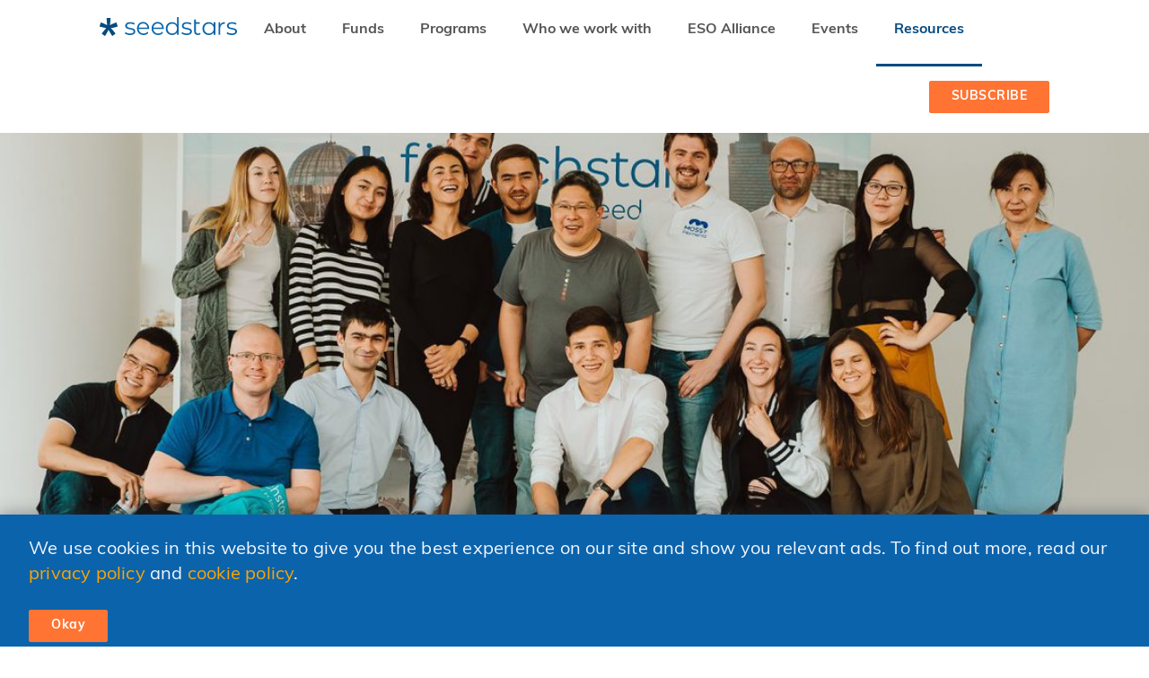

--- FILE ---
content_type: text/html; charset=utf-8
request_url: https://www.seedstars.com/content-hub/newsroom/fintech-stars-journey-insight-three-month-acceleration-program-july-24-2018/
body_size: 14205
content:


<!DOCTYPE HTML>
<html>

<head>
    <!-- Google Tag Manager -->
    <script>(function (w, d, s, l, i) {
            w[l] = w[l] || []; w[l].push({
                'gtm.start':
                    new Date().getTime(), event: 'gtm.js'
            }); var f = d.getElementsByTagName(s)[0],
                j = d.createElement(s), dl = l != 'dataLayer' ? '&l=' + l : ''; j.async = true; j.src =
                    'https://www.googletagmanager.com/gtm.js?id=' + i + dl; f.parentNode.insertBefore(j, f);
        })(window, document, 'script', 'dataLayer', 'GTM-TZJQ46R');</script>
    <!-- End Google Tag Manager -->
    <meta http-equiv="Content-Type" content="text/html; charset=UTF-8" />
    <meta name="viewport" content="width=device-width, initial-scale=1, shrink-to-fit=no">
    <meta property="rel:url" content="https://www.seedstars.com/" />
    
<link rel="canonical" href="https://www.seedstars.com/content-hub/newsroom/fintech-stars-journey-insight-three-month-acceleration-program-july-24-2018/" />


<meta name="twitter:card" content="summary">
<meta name="twitter:title" content="The FinTech Stars Journey: An Insight on the Three-Month Acceleration Program">
<meta name="twitter:description" content="">




<meta property="og:url" content="https://www.seedstars.com/content-hub/newsroom/fintech-stars-journey-insight-three-month-acceleration-program-july-24-2018/" />
<meta property="og:title" content="The FinTech Stars Journey: An Insight on the Three-Month Acceleration Program" />
<meta property="og:description" content="" />
<meta property="og:site_name" content="Seedstars" />




<meta itemprop='url' content='https://www.seedstars.com/content-hub/newsroom/fintech-stars-journey-insight-three-month-acceleration-program-july-24-2018/'/>
<meta itemprop="name" content="The FinTech Stars Journey: An Insight on the Three-Month Acceleration Program">
<meta itemprop='description' content='' />


<title>The FinTech Stars Journey: An Insight on the Three-Month Acceleration Program</title>
<meta name="description" content="">




    <title>Seedstars
 | The FinTech Stars Journey: An Insight on the Three-Month Acceleration Program 
</title>
    <!-- FAVICONS -->
    <link rel="apple-touch-icon-precomposed" sizes="57x57"
        href="/static/img/favicons/apple-touch-icon-57x57.656ab2997e3a.png" />
    <link rel="apple-touch-icon-precomposed" sizes="114x114"
        href="/static/img/favicons/apple-touch-icon-114x114.58bc6fd1b39f.png" />
    <link rel="apple-touch-icon-precomposed" sizes="72x72"
        href="/static/img/favicons/apple-touch-icon-72x72.d8a96722ac95.png" />
    <link rel="apple-touch-icon-precomposed" sizes="144x144"
        href="/static/img/favicons/apple-touch-icon-144x144.576466cda676.png" />
    <link rel="apple-touch-icon-precomposed" sizes="120x120"
        href="/static/img/favicons/apple-touch-icon-120x120.49a4e732fc11.png" />
    <link rel="apple-touch-icon-precomposed" sizes="152x152"
        href="/static/img/favicons/apple-touch-icon-152x152.a73e3baa4efe.png" />
    <link rel="icon" type="image/png" href="/static/img/favicons/favicon-32x32.e91eb9603f5f.png" sizes="32x32" />
    <link rel="icon" type="image/png" href="/static/img/favicons/favicon-16x16.2dd73765f55c.png" sizes="16x16" />
    <link rel='stylesheet' href='https://code.ionicframework.com/ionicons/2.0.1/css/ionicons.min.css'>
    <meta name="application-name" content="Seedstars" />
    <meta name="msapplication-TileColor" content="#FFFFFF" />
    <meta name="msapplication-TileImage" content="/static/img/favicons/mstile-144x144.576466cda676.png" />
    <meta name="facebook-domain-verification" content="kidatqqsq8q9ex22yz5i1mefv5oztr"/>
    <!-- FAVICONS END -->

    <!-- BOOTSTRAP -->
    <link rel="stylesheet" href="/static/libs/bootstrap/css/bootstrap.min.450fc463b8b1.css">
    <!-- BOOTSTRAP END -->

    
    <link rel="stylesheet" href="/static/libs/owl-carousel/assets/owl.carousel.min.761bea69e4eb.css">
    <link rel="stylesheet" href="/static/libs/owl-carousel/assets/owl.theme.default.min.594b81805a98.css">
    

    
    <link rel="stylesheet" href="https://use.fontawesome.com/releases/v5.0.13/css/all.css"
        integrity="sha384-DNOHZ68U8hZfKXOrtjWvjxusGo9WQnrNx2sqG0tfsghAvtVlRW3tvkXWZh58N9jp" crossorigin="anonymous">
    

    <link rel="stylesheet" type="text/css" href="/static/styles/styles.769bd0e8c811.css">

    


</head>

<body class="">
    <!-- Google Tag Manager (noscript) -->
    <noscript><iframe src="https://www.googletagmanager.com/ns.html?id=GTM-TZJQ46R" height="0" width="0"
            style="display:none;visibility:hidden"></iframe></noscript>
    <!-- End Google Tag Manager (noscript) -->
    
        <header class="fixed-nav">
    
            <div class="outer-container">
                <div class="container">
                    <div class="brand">
                        
                        <a class="navbar-brand p-0" href="/">
                            <img src="/static/img/seedstars_blue.fcbd2a36c116.svg" class="d-inline" id="blue-logo"
                                alt="Seedstars">
                        </a>
                        
                    </div>
                    <div class="mobile-search-input"><i class="fa fa-search"></i><input type="text" placeholder="Search"
                            class="input" />
                        <p>x</p>
                    </div>
                    <nav>
                        
                        <div class="nav-mobile"><a id="nav-toggle" href="#"><span></span></a><i
                                class="fa fa-search search-mobile d-none"></i></div>
                        <ul class="nav-list primary">
                            



<li class="">

    
    <a  class="navigation-header-title nav-header-title-fixed">About</a>
    
    <ul class="nav-dropdown">
        <div class="container">
            
            <div class="row">
                
                <div class="col-md-6 dropdown-inner-div">
                    
                    <a class="column-title blue-color" href="https://www.seedstars.com/about/">ABOUT</a>
                    
                    
                    
                    <a class="column-link" href="http://seedstars.com/about/#story">Our story</a>
                    
                    
                    
                    <a class="column-link" href="http://seedstars.com/about/#impact">Our impact</a>
                    
                    
                    
                    <a class="column-link" href="http://seedstars.com/about/#values">Our values</a>
                    
                    
                    
                </div>
                
                <div class="col-md-6 dropdown-inner-div">
                    
                    
                    
                    <a class="column-link" href="https://www.seedstars.com/press/team/">Our team</a>
                    
                    
                    
                    <a class="column-link" href="https://www.seedstars.com/about/theory-of-change/">Our &#39;Theory of Change&#39;</a>
                    
                    
                    
                    <a class="column-link" href="https://www.seedstars.com/press/">Press</a>
                    
                    
                    
                    <a class="column-link" href="https://www.seedstars.com/content-hub/newsroom/">Newsroom</a>
                    
                    
                    
                </div>
                
            </div>
        </div>
    </ul>
</li>


<li class="">

    
    <a  class="navigation-header-title nav-header-title-fixed">Funds</a>
    
    <ul class="nav-dropdown">
        <div class="container">
            
            <a href="https://www.seedstars.com/funds/"
             class="dropdown-title">SEEDSTARS CAPITAL</a>
            
            <div class="row">
                
                <div class="col-md-3 dropdown-inner-div">
                    
                    
                    
                    <a class="column-link" href="https://www.seedstars-international.vc/">Seedstars International Ventures</a>
                    
                    
                    
                    <a class="column-link" href="https://seedstars-africa.vc/">Seedstars Africa Ventures</a>
                    
                    
                    
                    <a class="column-link" href="https://www.redwood.ventures/">Redwood Ventures</a>
                    
                    
                    
                    <a class="column-link" href="https://ithinkvc.tech/en/home2/">iThink VC</a>
                    
                    
                    
                    <a class="column-link" href="https://www.trust-tech.fund/">Trust Tech Fund</a>
                    
                    
                    
                    <a class="column-link" href="https://www.secostartupfund.ch/">SECO Startup Fund</a>
                    
                    
                    
                    <a class="column-link" href="https://www.seedstars-international.vc/portfolio">Portfolio companies</a>
                    
                    
                    
                </div>
                
            </div>
        </div>
    </ul>
</li>


<li class="">

    
    <a  class="navigation-header-title nav-header-title-fixed">Programs</a>
    
    <ul class="nav-dropdown">
        <div class="container">
            
            <div class="row">
                
                <div class="col-md-6 dropdown-inner-div">
                    
                    <a class="column-title blue-color" href="https://www.seedstars.com/programs/">PROGRAMS</a>
                    
                    
                    
                    <a class="column-link" href="https://eso.seedstars.com">Seedstars ESO Alliance</a>
                    
                    
                    
                    <a class="column-link" href="https://www.seedstars.com/programs/acceleration/">Acceleration program</a>
                    
                    
                    
                    <a class="column-link" href="https://www.seedstars.com/programs/growth/">Growth program</a>
                    
                    
                    
                    <a class="column-link" href="https://www.seedstars.com/programs/investment-readiness/">Investment readiness program</a>
                    
                    
                    
                    <a class="column-link" href="https://www.seedstars.com/programs/"><u>See all</u></a>
                    
                    
                    
                </div>
                
                <div class="col-md-6 dropdown-inner-div">
                    
                    <a class="column-title blue-color" href="https://www.seedstars.com/community/entrepreneurs/programs/">OPEN CALLS FOR ENTREPRENEURS</a>
                    
                    
                    
                    <a class="column-link" href="https://www.seedstars.com/community/entrepreneurs/programs/#upcoming-programs">Upcoming programs</a>
                    
                    
                    
                    <a class="column-link" href="https://www.seedstars.com/community/entrepreneurs/programs/#demo-days">Demo days</a>
                    
                    
                    
                </div>
                
            </div>
        </div>
    </ul>
</li>


<li class="">

    
    <a  class="navigation-header-title nav-header-title-fixed">Who we work with</a>
    
    <ul class="nav-dropdown">
        <div class="container">
            
            <div class="row">
                
                <div class="col-md-4 dropdown-inner-div">
                    
                    <a class="column-title blue-color" href="https://www.seedstars.com/community/">WHO WE WORK WITH</a>
                    
                    
                    
                    <a class="column-link" href="https://www.seedstars.com/community/development-agencies/">Development agencies</a>
                    
                    
                    
                    <a class="column-link" href="https://www.seedstars.com/community/governments/">Governments</a>
                    
                    
                    
                    <a class="column-link" href="https://www.seedstars.com/community/corporations/">Corporations</a>
                    
                    
                    
                </div>
                
                <div class="col-md-4 dropdown-inner-div">
                    
                    
                    
                    <a class="column-link" href="https://www.seedstars.com/community/investors/">Investors</a>
                    
                    
                    
                    <a class="column-link" href="https://www.seedstars.com/community/entrepreneurs/">Entrepreneurs</a>
                    
                    
                    
                    <a class="column-link" href="https://www.seedstars.com/opportunities/mentors/">Mentors</a>
                    
                    
                    
                    <a class="column-link" href="https://www.seedstars.com/opportunities/ambassadors/">Ambassadors</a>
                    
                    
                    
                </div>
                
                <div class="col-md-4 dropdown-inner-div">
                    
                    <a class="column-title blue-color" href="https://www.seedstars.com/community/client-success/">LEARN MORE</a>
                    
                    
                    
                    <a class="column-link" href="https://www.seedstars.com/community/client-success/">Client Success</a>
                    
                    
                    
                    <a class="column-link" href="https://www.seedstars.com/community/themes/">Themes</a>
                    
                    
                    
                </div>
                
            </div>
        </div>
    </ul>
</li>


<li class="">

    
    <a  class="navigation-header-title nav-header-title-fixed">ESO Alliance</a>
    
    <ul class="nav-dropdown">
        <div class="container">
            
            <a href="https://eso.seedstars.com/"
            target="_blank" class="dropdown-title">ESO ALLIANCE</a>
            
            <div class="row">
                
            </div>
        </div>
    </ul>
</li>


<li class="">

    
    <a  class="navigation-header-title nav-header-title-fixed">Events</a>
    
    <ul class="nav-dropdown">
        <div class="container">
            
            <a href="https://www.seedstars.com/events/"
             class="dropdown-title">EVENTS</a>
            
            <div class="row">
                
                <div class="col-md-6 dropdown-inner-div">
                    
                    
                    
                    <a class="column-link" href="https://luma.com/seedstarscalendar">Seedstars Calendar</a>
                    
                    
                    
                    <a class="column-link" href="https://10years.seedstars.com/">10 years anniversary</a>
                    
                    
                    
                    <a class="column-link" href="https://seedstarsworld.com">Seedstars World competition</a>
                    
                    
                    
                    <a class="column-link" href="https://www.seedstarsworld.com/local-competitions/">Local competitions</a>
                    
                    
                    
                    <a class="column-link" href="https://www.seedstarsworld.com/regional-summits/">Regional competitions</a>
                    
                    
                    
                    <a class="column-link" href="https://www.seedstarsworld.com/summit/">Seedstars Summit</a>
                    
                    
                    
                </div>
                
            </div>
        </div>
    </ul>
</li>


<li class="parent-page nav-border-bottom">

    
    <a  class="navigation-header-title nav-header-title-fixed parent-page dark-blue">Resources</a>
    
    <ul class="nav-dropdown">
        <div class="container">
            
            <a href="https://www.seedstars.com/content-hub/"
             class="dropdown-title">RESOURCES</a>
            
            <div class="row">
                
                <div class="col-md-6 dropdown-inner-div">
                    
                    
                    
                    <a class="column-link" href="http://www.smart.seedstars.com">SMART</a>
                    
                    
                    
                    <a class="column-link" href="http://www.sigma.do">SIGMA</a>
                    
                    
                    
                    <a class="column-link" href="https://www.seedstars.com/content-hub/life/">Seedstars Life</a>
                    
                    
                    
                    <a class="column-link" href="https://www.seedstars.com/content-hub/insights/">Seedstars Insights</a>
                    
                    
                    
                    <a class="column-link" href="https://www.seedstars.com/content-hub/insights/index/">Seedstars Index</a>
                    
                    
                    
                </div>
                
                <div class="col-md-6 dropdown-inner-div">
                    
                    
                    
                    <a class="column-link" href="https://www.seedstars.com/content-hub/insights/report-library/">Report library</a>
                    
                    
                    
                    <a class="column-link" href="https://www.seedstars.com/content-hub/learning-resources/">Learning resources</a>
                    
                    
                    
                </div>
                
            </div>
        </div>
    </ul>
</li>

                        </ul>

                        
                        <ul class="nav-list secondary">
                            <li
                                class="d-none nav-item ">
                                <div class="search-input">
                                    <input class="form-control py-2" type="search" placeholder="Explore"
                                        id="example-search-input">
                                    <i class="fa fa-search"></i>
                                    <p>x</p>
                                </div>
                            </li>
                            <li class="nav-item ">
                                <a class="btn btn-orange" href="/subscribe" target="_blank">SUBSCRIBE</a>
                            </li>
                        </ul>
                        
                    </nav>
                </div>
            </div>
        </header>

        




    <div class="generic-blocks-container">
        
        <div aria-label="breadcrumb" class="container ">
            <ol class="breadcrumb">
                
                <li class="breadcrumb-item"><a href="/">HOME</a></li>
                
                <li class="breadcrumb-item"><a href="/content-hub/">RESOURCES</a></li>
                
                <li class="breadcrumb-item"><a href="/content-hub/newsroom/">NEWSROOM</a></li>
                
                <li class="breadcrumb-item active" aria-current="page">THE FINTECH STARS JOURNEY: AN INSIGHT ON THE THREE-MONTH ACCELERATION PROGRAM</li>
            </ol>
        </div>
        
        
        
        

<div class="article-block">
    
    <img class="d-block w-100" src="https://seedstars-com.s3.amazonaws.com/images/group.max-1500x500.jpg" alt="The FinTech Stars Journey">
    <div class="container">
        <p class="super-header">CENTRAL AND EASTERN EUROPE • FINANCIAL SERVICES</p>
        <h2>The FinTech Stars Journey: An Insight on the Three-Month Acceleration Program
JULY 24, 2018</h2>
        <div class="row">
            <div class="col-sm-3">
                <p class="sub-header-1">Regina Overchyk</p>
                <p class="sub-header-2 mb-0">JULY 24, 2018</p>
            </div>
            <div class="col-sm-9">
                <div class="addthis_inline_share_toolbox share-tools"></div>
            </div>
        </div>
        
        <div class="brief">
        <div class="rich-text"><p>A week before the official end of the program looks like a good moment to look back and muse over the whole experience that brought a bunch of people together over the last 3 months in Astana, Kazakhstan.</p></div>
        </div>
        
        <div class="row article-columns">
            
            
<div class="col-lg-2 col-md-6 offset-lg-0 offset-md-3 col-sm-10 offset-sm-1 article-narrow-column">
    <h4>WRITTEN BY</h4>
    
    <style>
        .seven{
                width:13.2%;
                margin-left : 10px;
        }
        .eight{
                width:11.5%;
                margin-left : 10px;
        }
        .nine{
                width:10%;
                margin-left : 10px;
        }
        .ten{
                width:9%;
                margin-left : 10px;
        }
        .eleven{
                width:8%;
                margin-left : 10px;
        }
        @media screen and (max-width: 1250px) {

                .mobile {
                        width:20%;
                         @extends col-md-4;
                }
        }
        @media screen and (max-width: 770px) {
                .mobile {
                width:auto;
                 @extends col-md-2;
                }
                .font_size{
                        font-size:10px;
                }
 

        }

                      
</style>


<div id ="card" class = "profile-card mobile h-100 
        "
>
        <div class="profile-card-inner">
                <a class="d-block">
                        
                        
                        <img class="d-block w-100" src="https://seedstars-com.s3.amazonaws.com/images/regina.max-376x376.jpg" alt="None">
                        
                        <p class="title h4" style="font-size : 10px">ACCELERATION MANAGER AT SEEDSTARS</p>
                        <p class="name h4" style="font-size : 15px">Regina Overchyk</p>
                </a>
                
                <div class="person-social">
                        
                        <a href="http://linkedin.com/in/reginamakhotina" target="_blank" class="d-inline-block mr-3"><i
                                        data-feather="facebook"></i></a>
                        
                        
                        
                </div>
                
        </div>
 
</div>

    
    <a href=""
    target="_blank" class="btn btn-blue-light">CONTACT US</a>
</div>
            
            
<div class="col-lg-9 article-wide-column">
    
    <div class="rich-text"><p>Have you ever been to Astana? You would be surprised. Sky-high glass buildings, newly built smart quarters with entrances by a fingerprint scan, huge Expo area - firstly, a venue for the biggest Exposition “Future of Energy” with 101 countries participating, now - a headquarter of innovation in Kazakhstan. And the glass ball - now a museum of energy - is among the first things you see on your way from the airport.</p><img alt="expo" class="richtext-image full-width" height="450" src="https://seedstars-com.s3.amazonaws.com/images/expo.width-800.jpg" width="800"><p><i>“Nur Alem” Povilion, Source: Expo 2017 official website</i></p><p>Spaces at Expo zone are starting to be used by organizations aimed at the development of all kinds: <a href="https://aifc.kz/en">AIFC</a> (Astana International Finance Center), <a href="https://astanahub.com/">Astana Hub</a>, and many more to come.</p><p>No wonder Fintech Stars coworking ended up in this area. So this finally brings me to the main topic of this post (since architectural &amp; cultural city tours would need a separate article) - the fintech-focused acceleration program, realized in partnership with <a href="https://aifc.kz/en">AIFC</a>, <a href="https://www.seedstars.com/">Seedstars</a> and with the support of local partner <a href="http://most.com.kz/">Most</a> Incubator.</p><p><a href="https://aifc.kz/en">AIFC</a> - Astana International Financial Center, an organization that embraces forward-thinking initiatives to make a new reality possible - let’s put it this way - they are creating a “Delaware” in Kazakhstan.</p><p>“<i>AIFC operates within a special legal regime based on Common Law, which regulates the legal relationships between AIFC participants and third parties and is aimed at the development of the financial market.</i>”</p><p>The more information available <a href="https://aifc.kz/">here</a>, but in a nutshell, local and international companies, when registering under AIFC, get an internationally acclaimed legal entity, banking services, employment services, tax benefits and even a coworking. The structure includes AIFC Court, Arbitration Center, Bureau for Continuing Professional Development, AIFC Authority, Expat Center, as well as an International Exchange.</p><p>One of the departments of AIFC - AIFC FinTech Hub is focusing on developing the fintech sector of the market and stimulating the growth of sector-specific companies.</p><p><a href="https://www.fintechstars.kz/">Fintech Stars</a> acceleration program is one practical step contributing to this goal. Bringing together local partners and an international player with expertise in the region like Seedstars, builds a complete entity to fulfill these objectives:</p><ul><li>To support local companies in expansion;</li><li>To simplify local market penetration for international companies;</li><li>To get companies ready for growth.</li></ul><p>The selection criteria included having a working product, monthly MRR starting with $5,000 and a scalable model. Each participant received $20,000 investment, coworking, individualized mentorship program, access to Seedstars, AIFC, Most resources and events, registration support and tailored support from the faculty.</p><p>So we formed a Star batch of 8 companies: 4 from Kazakhstan, 1 from Russia, 1 from Ukraine, 1 from Georgia and 1 from Switzerland.</p><ul><li><a href="http://spay.kz/"><b>SmartPay</b></a><b>:</b> Online Payments and Smartphone Cash register service for SME</li><li><a href="https://ules.kz/"><b>Ules</b></a><b>:</b> P2P lending platform</li><li><b>Otbasy | Business:</b> Invoice financing marketplace</li><li><b>Online Booking:</b> Tourism and Insurance Marketplace</li><li><a href="https://qcash.ge/"><b>QuickCash</b></a><b>:</b> Credit scoring and underwriting platform</li><li><a href="http://panda-money.com/en/"><b>Panda Money</b></a><b>:</b> Mobile bank for kids that teaches financial literacy</li><li><a href="https://www.mosst.com/en/"><b>Mosst Payments</b></a><b>:</b> Technology for accepting cash payments for retailers</li><li><a href="http://www.quickcheck.ng/"><b>Quick Check</b></a><b>:</b> Lending Platform</li></ul><p>During the course of the program we worked around a few formats:</p><p>On-the-ground <b>program</b> with local and international mentors (that includes fintech-specific and topic-specific <b>workshops</b> and <b>webinars</b>), weekly <b>1:1 sessions</b> with EIR <a href="https://www.linkedin.com/in/vtaras/">Taras Volobuiev</a> and Seedstars faculty, and intensive <b>bootcamps</b> - our favourite.</p><p>During the on-the-ground program, we had local entrepreneurs, corporate managers and topic experts joining. Teams got a chance to meet <a href="https://www.beeline.kz/almatinskaya-obl/customers/mobile">Beeline</a>, <a href="https://wallet-factory.com/">Wallet Factory</a>, <a href="http://aifc.edu.kz/">AIFC BCPD</a>, <a href="https://www.wooppay.com/services">Wooppay</a>, <a href="https://startupwiseguys.com/">Startup Wise Guys,</a> <a href="https://www.seedstars.com/">Seedstars</a>, <a href="https://sdk.finance/">SDK Finance</a>, <a href="https://credit24.com/">Credit24</a>, <a href="https://www.mastercard.kz/ru-kz.html">MasterCard</a>, <a href="https://home.kpmg.com/kz/en/home.html">KPMG</a>, and <a href="https://www2.deloitte.com/kz/en.html">Deloitte</a>.</p><p>The bootcamp is a combination of formats that becomes an intense 2-3 days with fly-in mentors. The usual bootcamp day would start around 9 am with 2-3 workshops, proceeding to 1:1 session for the whole second part of the day. These 1:1 sessions continued to the most productive since every team gets tailored advice and feedback on their product and any specific questions they may have.</p><p>For the first Bootcamp, we had <a href="https://www.linkedin.com/in/eveline-buchatskiy/"><b>Eveline Buchatskiy</b></a>, Managing Partner at <a href="https://onewayvc.com/">One Way Ventures</a>, <a href="https://www.linkedin.com/in/marvinliao/"><b>Marvin Liao</b></a>, Partner at <a href="https://500.co/">500 Startups</a> and <a href="https://www.linkedin.com/in/cgrahambrown/"><b>Charlie Graham-Brown</b></a>, CIO at <a href="https://www.seedstars.com/">Seedstars</a> talking about KPI Dashboard, Customer Acquisition Channels, and Scaling</p><img alt="row" class="richtext-image full-width" height="600" src="https://seedstars-com.s3.amazonaws.com/images/row.width-800.jpg" width="800"><p><i>Fintech Stars Batch and mentors at Bootcamp 2, Source: Fintech Stars archive</i></p><p>During the 2d Bootcamp, targeting “Marketing &amp; Traction” we had an in-depth introduction to performance marketing by <a href="https://www.linkedin.com/in/basgodska/"><b>Bas Godska</b></a>, Founder at <a href="http://acrobator.com/en/">Acrobator.com</a>,<a href="https://www.linkedin.com/in/mangala/"> <b>Mangala Karunaratne</b></a>, Founder at <a href="https://www.calcey.com/">Calcey Technologies</a>, talking about Digital Product Design, <a href="https://www.linkedin.com/in/tomasruta/"><b>Tomas Ruta</b></a>, Growth Mentor at Google, sharing insights on B2B Sales, <a href="https://www.linkedin.com/in/rbouschery/"><b>Robbie Bouschery</b></a>, MD at <a href="https://piratesummit.com/">Pirate Summit</a>, giving an overview of the European market and penetration strategies, and <a href="https://www.linkedin.com/in/kseniya-negrutsa-a251b163/"><b>Kseniya Negrutsa</b></a>, consulting the teams on email marketing during the 1:1 sessions.</p><img alt="conference" class="richtext-image full-width" height="533" src="https://seedstars-com.s3.amazonaws.com/images/conference.width-800.jpg" width="800"><p><i>Mariam Rusishvili, founder of QuickCash, pitching during the pitching event in the framework of Bootcamp 3, Source: Fintech Stars archive</i></p><p>For the 3d bootcamp, aimed at “Fundraising Preparations” we had VC partners, family offices and growth mentors - <a href="https://www.linkedin.com/in/paulark/"><b>Paul Ark</b></a>, Partner at <a href="http://dv.co.th/index.php">Digital Ventures</a>, <a href="https://www.linkedin.com/in/levanonadi/"><b>Adi Levanon</b></a>, VC investor (previously with Symmetric Ventures), <a href="https://www.linkedin.com/in/eliasghanemfintech/"><b>Elias Ghanem</b></a>, and <a href="https://www.linkedin.com/in/christianarenner/"><b>Christian Renner</b></a>, sharing insights during the 1:1s, as well as <a href="https://www.linkedin.com/in/fryandersson/"><b>Fredrik Andersson</b></a>, Investment Manager at <a href="https://www.seedstars.com/">Seedstars</a>.</p><p>We even had an impromptu Bootcamp in Almaty, meeting banks and telecoms, like <b>QazKom,</b> <a href="https://www.mastercard.kz/ru-kz.html"><b>Mastercard</b></a><b>,</b> <a href="https://www.kcell.kz/en"><b>Kcell</b></a><b>,</b> <a href="https://www.1cb.kz/"><b>Credit Bureau</b></a><b>, Insurance</b> companies, followed by a group retreat in the mountains. As you can see, we were pretty happy with the trip.</p><img alt="park" class="richtext-image full-width" height="600" src="https://seedstars-com.s3.amazonaws.com/images/park.width-800.jpg" width="800"><p><i>Some of Fintech Stars batch at the mountain retreat after Almaty Bootcamp., Source: Fintech Stars archive</i></p><p>The best thing here is when mentors leave with such a positive experience they’ve been through and stay open, keep sharing their knowledge with the teams even after the program is over - those connections and network is one of the key outcomes of the program.</p><img alt="say hi" class="richtext-image full-width" height="601" src="https://seedstars-com.s3.amazonaws.com/images/say_hi.width-800.jpg" width="800"><p><i>Bootcamp 3 mentors (Adi Levanon, Paul Ark and Fredrik Andersson) and some batch teams, Source: Fintech Stars archive</i></p><p>The amazing international mentors, who joined us during the course of the program, really helped the teams in the perspective of <b>building global businesses and scaling operations</b>. On the other hand, the other focus that we had was in <b>introducing companies to local</b> corporate players and helping them searching for right partnerships to launch a business on the local market. Personal in-depth meetings are surely the best way to do that. Batch teams ended up having access to all the major banks and telecommunication companies that are open to partnerships with innovative businesses.</p><p>We had our <b>Demo Day</b> just 1,5 weeks ago. All the founders did a great job presenting their products on stage in the framework of Astana Finance Days - a 4-days conference framing the official launch of AIFC and embracing a number of topic-specific forums: Global Finance Forum, Astana Islamic Economy Forum, Green Growth Forum, AIFC Law Conference and Eurasian Cooperation.</p><p>Apart from the pitching, we held a panel discussion on Fintech ambition of Kazakhstan and walked through the initiatives around the world with <a href="https://www.linkedin.com/in/assel-zhanassova-03b50b31/">Assel Zhanassova</a> (<a href="https://aifc.kz/en">AIFC</a>), <a href="https://www.linkedin.com/in/enishulli/">Enis Hulli</a> (<a href="https://500.co/">500 Startups</a>), <a href="https://www.linkedin.com/in/hkanji/">Hussein Kanji</a> (<a href="https://www.hoxtonventures.com/">Hoxton Ventures</a>) and <a href="https://www.linkedin.com/in/askar-zhambakin-86ba8616/">Askar Zhambakin</a> (Advisor to Deputy Prime Minister of Kazakhstan). Though one of the main focuses of the Demo Day were 1:1 meetings with investors joining the event - <a href="https://500.co/">500 Startups</a>, <a href="https://www.hoxtonventures.com/">Hoxton Ventures</a>, <a href="http://bvfund.kz/en">Bayterek Fund</a>, <a href="http://kcm-kazyna.kz/">Kazyna Capital</a>, <a href="https://vernycapital.com/">Verny Capital</a>, <a href="http://gva.vc/en/">GVA</a>, Venture Club, and private investors.</p><p>One of the teams, <a href="https://otbasy.com/">Otbasy</a>, got a special prize as the “The Seedstars Hustler” granting them tickets to Seedstars Regional and World Summits taking place in Kyiv and Lusanne, totally covered by Seedstars. Though each of the teams is welcome to join Summits as program alumni.</p><img alt="fintech" class="richtext-image full-width" height="375" src="https://seedstars-com.s3.amazonaws.com/images/fintech.width-800.jpg" width="800"><p><i>Fintech Stars batch after the Demo Day wrap up on July 3, Source: Fintech Stars archive</i></p><p>Though the most intensive part was over and we finally stopped bugging the teams with pitch practices and deck alterations, we didn’t end the program with Demo Day. Now it is the <b>follow-up stage</b>, identifying next steps during the 1:1s and elaborating implementation plan.</p><p>The batch teams are now <b>portfolio companies</b> that have access to Seedstars resources and network. And they still have some leads and agreements to push forward. For example, within the course of the program, <a href="https://www.mosst.com/en/"><b>Mosst Cash</b></a> got preliminary agreements with Beeline, Forte Bank, Alfa Bank, and Halyk Bank. <a href="http://panda-money.com/en/"><b>Panda Money</b></a> is pursuing an agreement with Beeline to launch a product in Kazakhstan. <a href="https://ules.kz/"><b>Ules</b></a> is implementing an exclusive contract with one of the major telcos for a lending service within the app. <a href="http://www.quickcheck.ng/"><b>QuickCheck</b></a> launched a product on a local market within a month from the start of the program. <a href="https://otbasy.com/"><b>Otbasy</b></a> focused on scaling the global product to South East Asia - an invoice financing marketplace for Islamic model, which started as a platform for non-purpose loans for family businesses.</p><p></p><p><i>And this is what our teams have to say:</i></p><p></p><img alt="jup" class="richtext-image full-width" height="533" src="https://seedstars-com.s3.amazonaws.com/images/jup.width-800.jpg" width="800"><p><a href="https://www.linkedin.com/in/krasnopeevandrey/"><i>Andrey Krasnopeev</i></a><i>, CBDO @ Panda Money (Russia):, Source: Fintech Stars archive</i></p></div>
    
    <div class="article-quote">
    <blockquote>
        <p>&quot;During the acceleration program, we got the support of international experts, gained experience in the industry and ideas for the future development of the project. With the help of Seedstars we build our network in Kazakhstan market.“</p>
        
    </blockquote>
</div>
    
    <div class="rich-text"><p></p><img alt="nop" class="richtext-image full-width" height="533" src="https://seedstars-com.s3.amazonaws.com/images/nop.width-800.jpg" width="800"><p><i>Aset Kasenbayev, Executive Director @ Ules (Kazakhstan), Source: Fintech Stars archive</i></p></div>
    
    <div class="article-quote">
    <blockquote>
        <p>“The acceleration program from Seedstars to Ules was the first of its kind.

Accelerator gave us, first of all, deeper specialized knowledge. In addition, we received communications, networking, class PR (thanks to AIFC and Most business incubator). We got the knowledge about the pitfalls of the venture market and about investments, in-depth knowledge about metrics, well, and excellent feedback on the project from all the guys involved and it really worked really cool.

During the accelerating program, we presented the project to large local and international venture funds, and as a result, we hope to attract up to $ 500K in the project already this year.

We also met and developed a joint project with one of the major international companies (we will officially announce the launch within two months).

To sum up, the Seedstars acceleration program is valuable for start-ups as a community and a family. It gives a new impetus, charges with competitive spirit.”</p>
        
    </blockquote>
</div>
    
    <div class="rich-text"><p></p><img alt="clo" class="richtext-image full-width" height="533" src="https://seedstars-com.s3.amazonaws.com/images/clo.width-800.jpg" width="800"><p><a href="https://www.linkedin.com/in/ivan-makarenko-7014b124/"><i>Ivan Makarenko</i></a><i>, CPO @ Mosst Cash (Ukraine), Source: Fintech Stars archive</i></p></div>
    
    <div class="article-quote">
    <blockquote>
        <p>“In fact, for me personally this was the first such program that could combine not only theory, but also practical communication with mentors and potential investors, with companies that are interested in new solutions and partnership with young teams that can improve or offer them new services.

I&#39;m delighted that the organizers literally pulled out and looked for the right people from businesses for such meetings. They were always ready to help and really dug into the start-up, understood and helped be it the change of the business model or the vector and focus of the company.

You can’t deny that offline is offline, and without it I&#39;m sure the effectiveness of each team would be much lower. Essentially, the teams became coaches to each other as well, sharing their experience and helping each other, making each product better.”</p>
        
    </blockquote>
</div>
    
    <div class="rich-text"><p></p><img alt="zde" class="richtext-image full-width" height="533" src="https://seedstars-com.s3.amazonaws.com/images/dze.width-800.jpg" width="800"><p><a href="https://www.linkedin.com/in/bakytzhan-dos-4a671391/"><i>Bakytzhan Dos</i></a><i>, CEO &amp; Co-founder @ Otbasy (Kazakhstan), Source: Fintech Stars archive</i></p></div>
    
    <div class="article-quote">
    <blockquote>
        <p>“We are proud to be part of the Seedstars Worldwide Family. Their Global network and unique business tracking methodology upgraded us. “1+1 = 111” – it is all about Seedstars.”</p>
        
    </blockquote>
</div>
    
    <div class="rich-text"><p></p><p>Every partner, and mentor, and team member shaped this program and we’re extremely thankful and happy to share this path!</p><p>This was such an intense, fast-paced experience that is rushing through so fast you realize it only when it’s already behind.</p><p>As one of our teams said, it’s like the best camp ever. It’s great that we don’t say goodbye, we’re just switching to the model when you’ve grown out of living with your brother but reunite during the holidays instead.</p><p>Looking forwarding to reunions in Seedstars Family!</p></div>
    
    <div class="article-wide-column-buttons">
        

<form class="filter-button" method='GET' action="https://www.seedstars.com/content-hub/newsroom/">
    
    <input type='hidden' name='filter_value' value='article'>
    
    <button class="btn btn-blue-light m-0" type='submit'>ARTICLE</button>
</form>

<form class="filter-button" method='GET' action="https://www.seedstars.com/content-hub/newsroom/">
    
    <input type='hidden' name='filter_value' value='theoryofchange'>
    
    <button class="btn btn-blue-light m-0" type='submit'>THEORY OF CHANGE</button>
</form>

<form class="filter-button" method='GET' action="https://www.seedstars.com/content-hub/newsroom/">
    
    <input type='hidden' name='filter_value' value='centralandeasterneurope'>
    
    <button class="btn btn-blue-light m-0" type='submit'>CENTRAL AND EASTERN EUROPE</button>
</form>

<form class="filter-button" method='GET' action="https://www.seedstars.com/content-hub/newsroom/">
    
    <input type='hidden' name='filter_value' value='kazakhstan'>
    
    <button class="btn btn-blue-light m-0" type='submit'>KAZAKHSTAN</button>
</form>

<form class="filter-button" method='GET' action="https://www.seedstars.com/content-hub/newsroom/">
    
    <input type='hidden' name='filter_value' value='financialservices'>
    
    <button class="btn btn-blue-light m-0" type='submit'>FINANCIAL SERVICES</button>
</form>

<form class="filter-button" method='GET' action="https://www.seedstars.com/content-hub/newsroom/">
    
    <input type='hidden' name='filter_value' value='financialservices'>
    
    <button class="btn btn-blue-light m-0" type='submit'>FINANCIAL SERVICES</button>
</form>

<form class="filter-button" method='GET' action="https://www.seedstars.com/content-hub/newsroom/">
    
    <input type='hidden' name='filter_value' value='fintech'>
    
    <button class="btn btn-blue-light m-0" type='submit'>FINTECH</button>
</form>

    </div>
</div>
            
        </div>
    
    </div>
</div>
<div class="more-like-this container">
    <h2>More like this</h2>
    <div class="owl-carousel owl-theme">
        

<div class="carousel-card-outer carousel-counter">
        
    <a href="https://www.seedstars.com/content-hub/life/fintech-and-future-your-money/" target="_blank">
        <img class="d-block" height="400px" src="https://seedstars-com.s3.amazonaws.com/images/Untitled_design_20.max-320x550.png" alt="Fintech">
        <p class="area-category">GLOBAL • FINANCIAL SERVICES</p>
        <h4>Fintech and the Future of Your Money</h4>
        
        <p class="brief">At the intersection of finance and technology lies a phenomenon that has been reshaping the world of money. The rise of the internet has brought about a high degree of disruption to almost all industries and financial services are no exception.</p>
        
        
        <p class="date">Feb. 19, 2019</p>
        
    </a>
</div>

<div class="carousel-card-outer carousel-counter">
        
    <a href="https://www.seedstars.com/content-hub/life/venezuela-we-see-it-blockchain-diaspora-talents/" target="_blank">
        <img class="d-block" height="400px" src="https://seedstars-com.s3.amazonaws.com/images/venezuela.max-320x550.png" alt="Blockchain, Diaspora &amp; Talents">
        <p class="area-category">LATIN AMERICA • FINANCIAL SERVICES</p>
        <h4>Venezuela as we see it : Blockchain, Diaspora &amp; Talents</h4>
        
        <p class="brief">It took us 5 years to finally set a foot in Venezuela. Last Friday, we organised a meetup at Impact Hub, founded in 2013 by Claudia Valladares among others, who is the current director.</p>
        
        
        <p class="date">May. 02, 2018</p>
        
    </a>
</div>

<div class="carousel-card-outer carousel-counter">
        
    <a href="https://www.seedstars.com/content-hub/life/fintech-egypt-so-much-potential-so-much-do/" target="_blank">
        <img class="d-block" height="400px" src="https://seedstars-com.s3.amazonaws.com/images/Fintech_In_Egypt.max-320x550.jpg" alt="Fintech in Egypt">
        <p class="area-category">MIDDLE EAST AND NORTH AFRICA • FINANCIAL SERVICES</p>
        <h4>Fintech in Egypt: so much potential, so much to do</h4>
        
        <p class="brief">Egypt’s an interesting country – for business and otherwise. Still unsure of its footing after a wave of revolution(s), it looks to its economy to sustain some form of stability.</p>
        
        
        <p class="date">Sep. 27, 2017</p>
        
    </a>
</div>

<div class="carousel-card-outer carousel-counter">
        
    <a href="https://www.seedstars.com/content-hub/life/investing-emerging-markets-long-term-mindset/" target="_blank">
        <img class="d-block" height="400px" src="https://seedstars-com.s3.amazonaws.com/images/Untitled_design_1.max-320x550.png" alt="Investing in emerging markets">
        <p class="area-category">GLOBAL • FINANCIAL SERVICES</p>
        <h4>Investing in emerging markets: long term mindset</h4>
        
        <p class="brief">When investors are looking for intelligent ways to invest their money, they essentially all have the same goal: make more money</p>
        
        
        <p class="date">May. 25, 2017</p>
        
    </a>
</div>

<div class="carousel-card-outer carousel-counter">
        
    <a href="https://www.seedstars.com/content-hub/life/modernising-agriculture-latin-america/" target="_blank">
        <img class="d-block" height="400px" src="https://seedstars-com.s3.amazonaws.com/images/Untitled_design_13.max-320x550.png" alt="Agriculture in Latin America">
        <p class="area-category">LATIN AMERICA • AGRICULTURE</p>
        <h4>Modernising agriculture in Latin America</h4>
        
        <p class="brief">We will always be people of the land. Our world’s subsistence and nourishment are provided by the vast agricultural economy and its preservation.</p>
        
        
        <p class="date">May. 09, 2017</p>
        
    </a>
</div>

    </div>
</div>
        
    </div>

    

        <footer>
            <div class="container">
                

<div class="row footer-columns">
    <div class="col-md-6">
        <img src="/static/img/seedstars_white.0a0ca1782f8a.svg" class="d-block" id="white-logo" alt="Seedstars">
        <a class="footer-heading d-block" href="https://www.seedstars.com/about/">COMPANY</a>
        
        <a href="https://www.seedstars.com/about/"
         class="d-block">Purpose</a>
        
        <a href="https://www.seedstars.com/press/"
         class="d-block">Press</a>
        
        <a href="https://www.seedstars.com/opportunities/careers/"
         class="d-block">Careers</a>
        
        <a href="https://www.seedstars.com/contact-us/"
         class="d-block">Contact us</a>
        
        <a href="https://www.seedspace.co/"
        target="_blank" class="d-block">Locations</a>
        
        <div class="social-media-links">
            <h4 class="follow-us">FOLLOW US</h4>
            <a class="social" target="_blank" href="https://www.facebook.com/seedstars"><i class="fab fa-facebook-f"></i></a>
            <a class="social" target="_blank" href="https://www.instagram.com/seedsta.rs/"><i class="fab fa-instagram"></i></a>
            <a class="social" target="_blank" href="https://twitter.com/seedstars"><i class="fab fa-twitter"></i></a>
            <a class="social" target="_blank" href="https://ng.linkedin.com/company/seedstars"><i class="fab fa-linkedin-in"></i></a>
            <a class="social" target="_blank" href="https://www.youtube.com/user/SeedstarsWorld"><i class="fab fa-youtube"></i></a>
            <a class="social" target="_blank" href="https://soundcloud.com/seedstars"><i class="fab fa-soundcloud"></i></a>
            <a class="social" target="_blank" href="https://open.spotify.com/show/1YmcitCXYls9j8EPsTA5d3"><i class="fab fa-spotify"></i></a>
        </div>
    </div>
    <div class="col-md-3">
        <a class="footer-heading d-block" href="https://www.seedstars.com/community/">COMMUNITY</a>
        
        <a href="https://www.seedstars.com/community/development-agencies/"
         class="d-block">Development agencies</a>
        
        <a href="https://www.seedstars.com/community/investors/"
         class="d-block">Investors</a>
        
        <a href="https://www.seedstars.com/community/governments/"
         class="d-block">Governments</a>
        
        <a href="https://www.seedstars.com/community/corporations/"
         class="d-block">Corporations</a>
        
        <a href="https://www.seedstars.com/community/entrepreneurs/"
         class="d-block">Entrepreneurs</a>
        
        <a href="https://www.seedstars.com/community/client-success/"
         class="d-block">Client success</a>
        
        <a class="footer-heading d-block" href="">‎</a>
        
    </div>
    <div class="col-md-3">
        <a class="footer-heading d-block" href="https://www.seedstars.com/content-hub/">RESOURCES</a>
        
        <a href="https://www.seedstars.com/content-hub/life/"
         class="d-block">Seedstars Life</a>
        
        <a href="https://www.seedstars.com/content-hub/insights/"
         class="d-block">Seedstars Insights</a>
        
        <a href="https://seedinclusivity.com/"
        target="_blank" class="d-block">SEED Inclusivity</a>
        
        <a href="https://www.seedstars.com/content-hub/learning-resources/"
         class="d-block">Learning resources</a>
        
        <a href="https://www.seedstars.com/cares/"
         class="d-block">Seedstars Cares</a>
        
        <a href="https://www.seedstars.com/community/entrepreneurs/programs/"
         class="d-block">Seedstars Programs</a>
        
        <div class="social-media-links-mobile">
            <h4 class="follow-us">FOLLOW US</h4>
            <a class="social" target="_blank" href="https://www.facebook.com/seedstars"><i class="fab fa-facebook-f"></i></a>
            <a class="social" target="_blank" href="https://www.instagram.com/seedsta.rs/"><i class="fab fa-instagram"></i></a>
            <a class="social" target="_blank" href="https://twitter.com/seedstars"><i class="fab fa-twitter"></i></a>
            <a class="social" target="_blank" href="https://ng.linkedin.com/company/seedstars"><i class="fab fa-linkedin-in"></i></a>
            <a class="social" target="_blank" href="https://www.youtube.com/user/SeedstarsWorld"><i class="fab fa-youtube"></i></a>
            <a class="social" target="_blank" href="https://soundcloud.com/seedstars"><i class="fab fa-soundcloud"></i></a>
            <a class="social" target="_blank" href="https://open.spotify.com/show/1YmcitCXYls9j8EPsTA5d3"><i class="fab fa-spotify"></i></a>
        </div>
    </div>
</div>
                <div class="row footer-2">
                    <div class="col-sm-4">
                        <span class="copyright">© 2025 Seedstars SA</span>
                    </div>
                    <div class="col-sm-8">
                        <div class="main-links">
                            <a href="/code-conduct" class="d-inline-block">CODE OF CONDUCT</a>
                            <a href="/privacy-policy" class="d-inline-block">PRIVACY POLICY</a>
                        </div>
                    </div>
        </footer>
        <script type="application/ld+json">{"@context": "http://schema.org", "@id": "https://www.seedstars.com", "@type": "Organization", "description": "TEST DESC", "founders": ["PA", "MW"], "foundingDate": "2018-10-15", "location": "Switzerland", "logo": {"@context": "http://schema.org", "@id": "https://seedstars-com.s3.amazonaws.com/original_images/atharva_tulsi_gcu6y0_s2AbN.jpg", "@type": "ImageObject", "contentSize": "360476", "contentUrl": "https://seedstars-com.s3.amazonaws.com/original_images/atharva_tulsi_gcu6y0_s2AbN.jpg", "height": {"@type": "Distance", "@value": "855 px"}, "name": "Main page - header 1", "thumbnail": "https://seedstars-com.s3.amazonaws.com/images/atharva_tulsi_gcu6y0_s2AbN.max-200x200.jpg", "url": "https://seedstars-com.s3.amazonaws.com/original_images/atharva_tulsi_gcu6y0_s2AbN.jpg", "width": {"@type": "Distance", "@value": "1400 px"}}, "name": "Seedstars TEST", "numberOfEmployees": 220, "url": "http://www.seedstars.com"}</script>
        
        <script src="/static/app.6d52ca477ade.js"></script>
        

        
    <script type="text/javascript" src="//s7.addthis.com/js/300/addthis_widget.js#pubid=ra-5fcdc188ffeac020"></script>
    <script type="application/ld+json">{"@context": "http://schema.org", "@id": "https://www.seedstars.com/content-hub/newsroom/fintech-stars-journey-insight-three-month-acceleration-program-july-24-2018/", "@type": "Article", "datePublished": "2018-07-24", "description": "A week before the official end of the program looks like a good moment to look back and muse over the whole experience that brought a bunch of people together", "headline": "The FinTech Stars Journey: An Insight on the Three-Month Acceleration Program", "image": null, "name": "The FinTech Stars Journey: An Insight on the Three-Month Acceleration Program", "organisation": {"@id": "https://www.seedstars.com", "@type": "@id"}, "producer": "Seedstars", "url": "https://www.seedstars.com/content-hub/newsroom/fintech-stars-journey-insight-3-month-acceleration-program/"}</script>
    
    
        <div class="cookie-container d-none" id="cookie-id" style="z-index:2;position:fixed; width:100%;background:#0B63AC;color: #f5f6fa;padding: 0 32px; box-shadow: 0 -2px 16px rgba(47, 54, 64, 0.39);bottom: 0;left: 0;right: 0; transition: 400ms">
            <p style="font-size:20px;padding-top: 25px;">
                We use cookies in this website to give you the best experience on our
                site and show you relevant ads. To find out more, read our
                <a style="color:orange" href="https://www.seedstars.com/privacy-policy/">privacy policy</a> and <a href="#" style="color:orange">cookie policy</a>.
            </p>
            <button class="cookie-btn btn btn-orange mb-2">
                Okay
            </button>
            </div>

<script defer src="https://static.cloudflareinsights.com/beacon.min.js/vcd15cbe7772f49c399c6a5babf22c1241717689176015" integrity="sha512-ZpsOmlRQV6y907TI0dKBHq9Md29nnaEIPlkf84rnaERnq6zvWvPUqr2ft8M1aS28oN72PdrCzSjY4U6VaAw1EQ==" data-cf-beacon='{"version":"2024.11.0","token":"0a6ecbed8420431cb871705434851d37","r":1,"server_timing":{"name":{"cfCacheStatus":true,"cfEdge":true,"cfExtPri":true,"cfL4":true,"cfOrigin":true,"cfSpeedBrain":true},"location_startswith":null}}' crossorigin="anonymous"></script>
</body>

</html>
<script src="https://cdnjs.cloudflare.com/ajax/libs/OwlCarousel2/2.3.4/owl.carousel.min.js" integrity="sha512-bPs7Ae6pVvhOSiIcyUClR7/q2OAsRiovw4vAkX+zJbw3ShAeeqezq50RIIcIURq7Oa20rW2n2q+fyXBNcU9lrw==" crossorigin="anonymous" referrerpolicy="no-referrer"></script>
<script>
    const items = document.querySelectorAll(".accordion a");

    function toggleAccordion() {
        this.classList.toggle('active');
        this.nextElementSibling.classList.toggle('active');
    }

    items.forEach(item => item.addEventListener('click', toggleAccordion));

    const cookieContainer = document.querySelector(".cookie-container");
    const cookieButton = document.querySelector(".cookie-btn");

    cookieButton.addEventListener("click", () => {
        console.log("click")
    document.getElementById("cookie-id").style.bottom = "-100%";
    cookieContainer.classList.add("d-none");
    localStorage.setItem("cookieBannerDisplayed", "true");
    });

    setTimeout(() => {
    if (!localStorage.getItem("cookieBannerDisplayed")) {
        cookieContainer.classList.remove("d-none");
    }
    }, 1);
</script>

--- FILE ---
content_type: text/css; charset="utf-8"
request_url: https://www.seedstars.com/static/styles/styles.769bd0e8c811.css
body_size: 31061
content:
@import url(https://use.typekit.net/otm1gvi.css);html{font-size:62.5%}body{font-family:muli,sans-serif!important;letter-spacing:.2px;font-size:1.5em;line-height:1.6;font-weight:400;color:#222}.article-featured-img{width:100%;margin-bottom:30px}.article-share a{display:block;width:48px!important;height:48px;text-indent:-999px;overflow:hidden;margin-bottom:16px}.article-share a:hover{opacity:.6}@media screen and (max-width:991px){.article-share a{display:inline-block;margin-bottom:28px;margin-right:5%}}.article-share img{display:block!important;width:48px!important;height:48px;text-indent:-999px;overflow:hidden;margin-bottom:16px}.article-share img:hover{opacity:.6}.article-content h2,.article-content h3,.article-content h4{margin-bottom:24px;color:#59b0f2}.article-content h2{font-size:32px;font-weight:700}.article-content h3{margin-bottom:24px;font-size:20px;color:#054b81}.article-content h4{font-size:20px;font-weight:700;max-height:none}.article-content a{text-decoration:none;color:#59b0f2;-webkit-transition:color .2s ease-in}.article-content a:hover{color:#054b81;text-decoration:underline}.article-content p{color:#686868;line-height:28px}.article-content p:first-child:first-letter{font-size:48px;padding:0;font-weight:700;display:inline-block;background:#fff}.article-content small{display:inline-block;background:hsla(0,0%,82%,.1);padding:16px;text-align:center;margin-bottom:24px;font-style:italic;color:#d1d1d1;width:100%}.article-content ol,.article-content ul{color:#686868;margin-left:16px;text-shadow:1px 1px 1px rgba(0,0,0,.004);text-rendering:optimizeLegibility!important;-webkit-font-smoothing:antialiased!important}.article-content ul{list-style:disc}.article-content ol{list-style:decimal}.article-content img{margin-bottom:24px}.article-content hr{border-width:0;border-top:1px solid #686868}.article-content .richtext-image.full-width{width:100%;height:auto}.article-content .richtext-image.right{float:right;margin-left:16px}.article-content .article-content-footer .about-author span{font-size:13px;color:#878787}.article-content iframe{width:100%;height:300px}.article-content .responsive-object{padding-bottom:0!important}.hero-home{height:550px;background-size:cover}.hero-home .hero-block{position:relative;top:50%;-webkit-transform:translateY(-50%);transform:translateY(-50%)}.hero-generic{height:550px;background-size:cover}.hero-generic .hero-block{position:relative;top:50%;-webkit-transform:translateY(-50%);transform:translateY(-50%)}.dark-layer{background:rgba(0,0,0,.6);height:100%}.blue-gradient{height:230px;background-image:linear-gradient(45deg,#054b81,#59b0f2);margin-bottom:24px}.blue-gradient .title-wrapper{height:-webkit-fit-content;height:-moz-fit-content;height:fit-content;position:relative;top:50%;-webkit-transform:translateY(-50%);transform:translateY(-50%)}.blue-gradient .title-wrapper h1{font-weight:700;font-size:24px;color:#fff}.blue-gradient .title-wrapper h2{font-size:18px;font-weight:400;padding-top:8px;color:#fff}.blue-gradient .title-wrapper p{color:#fff}.blue-gradient .title-wrapper p a{color:#fff;font-weight:700;text-decoration:none}.blue-gradient .title-wrapper p a:hover{text-decoration:underline}.bg-blue{background-color:#0865ac}.bg-dark-blue{background-color:#054b81}.slanted-div-full,.slanted-div-top{width:100%;position:relative;z-index:100}.slanted-div-full:before,.slanted-div-top:before{content:"";position:absolute;width:100%;height:100%;top:0;right:0;left:0;bottom:0;-webkit-transform-origin:top left;transform-origin:top left;-webkit-transform:skewY(-3deg);transform:skewY(-3deg);z-index:-1;border-top:20px solid #59b0f2}.slanted-div-bottom{width:100%;position:relative;z-index:100}.slanted-div-bottom:after{content:"";position:absolute;width:100%;height:100%;top:0;right:0;left:0;bottom:0;-webkit-transform-origin:bottom right;transform-origin:bottom right;-webkit-transform:skewY(-3deg);transform:skewY(-3deg);background:#0865ac;z-index:-1}.slanted-div-full{padding:100px 0}.slanted-div-full:before{background:#0865ac}.shapes-orange-img-wrapper{width:400px;height:250px;position:relative;z-index:1;margin:0 auto}@media screen and (max-width:991px){.shapes-orange-img-wrapper{width:266.66667px;height:166.66667px}}.shapes-orange-img-wrapper:before{content:"";top:-10px;right:-20px;width:300px;height:100px;position:absolute;z-index:-1;background-image:linear-gradient(-234deg,#f6866a,#ff7433);-webkit-transform:skewY(10deg);transform:skewY(10deg)}@media screen and (max-width:991px){.shapes-orange-img-wrapper:before{width:200px;height:66.66667px}}.shapes-orange-img-wrapper:after{content:"";bottom:0;right:-30px;-webkit-transform:skewY(10deg);transform:skewY(10deg);width:450px;height:5px;z-index:-1;position:absolute;background-image:linear-gradient(-234deg,#f6866a,#ff7433)}@media screen and (max-width:991px){.shapes-orange-img-wrapper:after{width:300px;height:3.33333px}}.shapes-orange-img-wrapper.blue:after,.shapes-orange-img-wrapper.blue:before{background:linear-gradient(-234deg,#59b0f2,#0865ac)}.shapes-orange-img-wrapper.white:after,.shapes-orange-img-wrapper.white:before,h1.shapes-orange-img-wrapper.hero-title:after,h1.shapes-orange-img-wrapper.hero-title:before,h3.shapes-orange-img-wrapper.hero-sub-title:after,h3.shapes-orange-img-wrapper.hero-sub-title:before{background:hsla(0,0%,100%,.2)}.brand-box-shadow{-webkit-box-shadow:-10px 10px 0 0 #f6866a;box-shadow:-10px 10px 0 0 #f6866a}.brand-box-two{-webkit-box-shadow:-10px 10px 0 0 #2f9395;box-shadow:-10px 10px 0 0 #2f9395}.map{margin-top:72px;min-height:700px;background:url("/static/img/map-placeholder@2x.9c20d60e504b.png?9c20d60e504bd6ba2638e1643e989d41");background-position:50%;background-repeat:no-repeat;background-size:100%;position:relative}.map .map-info{position:relative;display:block;top:100px;left:300px;width:248px}.map .map-info:after{top:100%;left:50%;border:solid;content:" ";height:0;width:0;position:absolute;pointer-events:none;border-color:hsla(0,0%,100%,0);border-top-color:#fff;border-width:16px;margin-left:-16px}.map .map-info a{color:#59b0f2;display:block;padding-bottom:8px}.map .map-info a:hover{text-decoration:none;color:rgba(89,176,242,.6)}.map .map-info img{height:96px;width:auto;margin-bottom:8px}.map .map-info .map-info-title{position:relative;font-size:14px;display:block;padding-bottom:16px;color:#054b81}.about-section{padding-bottom:144px;padding-top:30px}.about-section:after{background:none!important}.believe p{margin-bottom:0;padding:16px;text-align:center}.believe .box{min-height:298px}.believe h3{font-size:20px;color:#054b81;font-weight:700}.ic-title:before{content:"";display:block;margin:0 auto;width:46px;height:46px;margin-bottom:10px}.about-us-motto a{margin:32px 16px 0}.navbar-filters button{border-bottom:1px solid}.navbar-desktop{height:66px;background:#054b81;text-align:center}.navbar-desktop .navbar-items{margin-left:auto;margin-right:auto}.navbar-desktop .filter-submenu{background:#054b81;margin:0}.navbar-desktop .nav-item:hover>a{opacity:.6}.navbar-desktop li{margin-left:20px;margin-right:20px}.navbar-desktop li.ic-latest-sub-nav{background:url([data-uri]) no-repeat center 10px}.navbar-desktop li.ic-latest-sub-nav-active{background:url([data-uri]) no-repeat center 10px}.navbar-desktop li.ic-region-sub-nav{background:url([data-uri]) no-repeat center 10px}.navbar-desktop li.ic-region-sub-nav-active{background:url([data-uri]) no-repeat center 10px}.navbar-desktop li.ic-competition-sub-nav{background:url([data-uri]) no-repeat center 10px}.navbar-desktop li.ic-competition-sub-nav-active{background:url([data-uri]) no-repeat center 10px}.navbar-desktop li.ic-industry-sub-nav{background:url([data-uri]) no-repeat center 10px}.navbar-desktop li.ic-industry-sub-nav-active{background:url([data-uri]) no-repeat center 10px}.navbar-desktop li.ic-communities-sub-nav{background:url([data-uri]) no-repeat center 10px}.navbar-desktop li.ic-communities-sub-nav-active{background:url([data-uri]) no-repeat center 10px}.navbar-desktop li.ic-startup-sub-nav{background:url([data-uri]) no-repeat center 10px}.navbar-desktop li.ic-startup-sub-nav-active{background:url([data-uri]) no-repeat center 10px}.navbar-desktop li.ic-entrepreneur-sub-nav{background:url([data-uri]) no-repeat center 10px}.navbar-desktop li.ic-entrepreneur-sub-nav-active{background:url([data-uri]) no-repeat center 10px}.navbar-desktop li.ic-search-sub-nav{background:url([data-uri]) no-repeat center 10px}.navbar-desktop a{display:block;height:66px;text-align:center;line-height:88px;color:#fff;text-decoration:none;font-size:14px}.navbar-desktop .leveltwo{margin:0}.navbar-desktop .leveltwo li{height:44px;min-width:200px;margin:0;padding:0 16px;-webkit-transition:all .2s ease-in-out;transition:all .2s ease-in-out}.navbar-desktop .leveltwo a{line-height:46px;text-align:left;text-decoration:none;height:40px}.navbar-desktop .dropdown:hover .dropdown-menu{display:block;margin-top:0}.navbar-filters-press{-webkit-box-shadow:0 10px 15px 0 rgba(49,84,117,.1);box-shadow:0 10px 15px 0 rgba(49,84,117,.1);background:#fff;height:54px}.navbar-filters-press .navbar-items{width:100%}.navbar-filters-press .filter-submenu{background:#fff;max-height:50vh;overflow-y:auto;width:240px;border:none;-webkit-box-shadow:0 10px 15px 0 rgba(49,84,117,.1);box-shadow:0 10px 15px 0 rgba(49,84,117,.1)}.navbar-filters-press .filter-submenu .leveltwo a{font-size:13px}.navbar-filters-press .filter-submenu li{width:100%}.navbar-filters-press .filter-submenu .leveltwo-active{background:url([data-uri]) 100% no-repeat}.navbar-filters-press .filter-submenu .leveltwo-active a{color:#054b81;font-weight:700}.navbar-filters-press li{margin:0;width:25%}.navbar-filters-press li .filter-name-active:before{background:#054b81}.navbar-filters-press li span:before{content:"";width:8px;height:8px;background:hsla(0,0%,53%,.5);position:relative;display:inline-block;margin-right:8px;border-radius:20px}.navbar-filters-press li span:after{content:"";width:4px;height:4px;border-left:4px solid transparent;border-right:4px solid transparent;border-top:6px solid #878787;font-size:0;line-height:0;margin-left:16px;bottom:2px;position:relative}.navbar-filters-press li a{height:25px;line-height:25px;color:#686868}.navbar-filters-press li a:hover{color:#d1d1d1}.navbar-filters-press .first-filter-el{border-bottom:1px solid hsla(0,0%,53%,.1)}.write-for-us h3{font-weight:700;color:#59b0f2}.write-for-us h3:after{content:"";display:block;height:6px;width:100px;background-color:#59b0f2;margin:72px auto 40px}.requirements .ic-req p{margin-bottom:60px}.requirements .ic-req p:before{content:"";width:46px;height:46px;display:block;margin:0 auto 16px}.requirements .ic-req-one p:before{background:url([data-uri])}.requirements .ic-req-two p:before{background:url([data-uri])}.requirements .ic-req-three p:before{background:url([data-uri])}.requirements .ic-req-four p:before{background:url([data-uri])}.requirements .ic-req-five p:before{background:url([data-uri])}.requirements .ic-req-six p:before{background:url([data-uri])}.benefits h4{font-size:18px;font-weight:700;color:#054b81;width:100%}.benefits:before{content:"";display:block;height:6px;width:100px;background-color:#59b0f2;margin:40px auto}.benefits .box{min-height:560px}.benefits ul{list-style:none;color:#054b81;text-shadow:1px 1px 1px rgba(5,75,129,.004);text-rendering:optimizeLegibility!important;-webkit-font-smoothing:antialiased!important}.benefits ul li{position:relative;padding-left:40px;margin-bottom:32px}.benefits ul li:before{content:"";position:absolute;width:24px;height:24px;left:0;background:url([data-uri])}.benefits ul li.check-one:before{background:url([data-uri])}.contact-feedback{height:500px;margin-bottom:0}.contact-done-img{margin-bottom:20px}.contact-done-btn{margin-top:24px;white-space:normal}.category-nav-wrapper{height:66px;width:100%;background-color:#054b81;overflow:hidden;margin-top:96px}.category-nav-wrapper+.hero-wrapper{margin-top:0}.navbar-filters{background-color:#054b81}.navbar-filters ul{width:100%;list-style-type:none;padding:0}.navbar-filters li{width:100%;height:50px}.navbar-filters a{color:#fff;text-decoration:none;height:50px;background:inherit}.navbar-filters button{width:100%;height:inherit;color:#fff;background:inherit;border:none;border-bottom:1px solid #d1d1d1}.navbar-submenu a,.navbar-submenu button,.navbar-submenu li,.navbar-submenu ul{height:35px;background:#054b81}.generic-quote{font-weight:700;font-style:italic;line-height:2.5em}.generic-quote:before{position:absolute;left:-60px;content:"";height:44px;width:44px;background:url([data-uri]);background-repeat:no-repeat;background-position:50%}.generic-quote-indent{font-style:italic;text-indent:2.5em;font-size:15px;line-height:28px}.generic-quote-indent:before{position:absolute;left:5px;top:5px;content:"";height:44px;width:44px;background:url([data-uri]);background-repeat:no-repeat;background-position:50%}.generic-quote-author{font-size:20px;font-weight:700;font-style:italic;-ms-flex-item-align:end;align-self:flex-end}.how-everything-started .quote{font-weight:700;font-style:italic;line-height:2.5em}.how-everything-started .quote:before{position:absolute;left:-60px;content:"";height:44px;width:44px;background:url([data-uri]);background-repeat:no-repeat;background-position:50%}.how-everything-started .quote-author{font-size:20px;font-weight:700;font-style:italic}.carousel-control-prev-icon{background-image:url("data:image/svg+xml;charset=utf8,%3Csvg xmlns='http://www.w3.org/2000/svg' fill='%23222' viewBox='0 0 8 8'%3E%3Cpath d='M5.25 0l-4 4 4 4 1.5-1.5-2.5-2.5 2.5-2.5-1.5-1.5z'/%3E%3C/svg%3E")!important}.light-blue-bg{background-color:#f3f7fb}.dark-blue-bg{background-color:#054b81}.lightest-blue-bg{background-color:#f3f7fb}.box{padding:16px;-webkit-box-shadow:0 10px 15px 0 rgba(5,75,129,.1);box-shadow:0 10px 15px 0 rgba(5,75,129,.1);background:#fff;z-index:101;display:-webkit-box;display:-ms-flexbox;display:flex;-webkit-box-orient:horizontal;-webkit-box-direction:normal;-ms-flex-direction:row;flex-direction:row;-ms-flex-wrap:wrap;flex-wrap:wrap}.box.box-no-bg{background-color:transparent;-webkit-box-shadow:none;box-shadow:none}.box.box-bg-blue{background-color:#054b81}.box.box-rounded{border-radius:20px}.box.ascend{position:relative;top:-32px}.box.descend{position:relative;top:32px}.box .title{color:#59b0f2;font-weight:400;line-height:1.6}.box .description{color:#686868;line-height:28px;text-shadow:1px 1px 1px rgba(0,0,0,.004)}.box .ic-block{position:relative;left:-24px;display:inline-block;background-color:#054b81;height:96px;width:96px}.accordion-box{background:#fff;z-index:101;display:-webkit-box;display:-ms-flexbox;display:flex;-webkit-box-orient:vertical;-webkit-box-direction:normal;-ms-flex-direction:column;flex-direction:column;-ms-flex-wrap:wrap;flex-wrap:wrap;-webkit-box-pack:justify;-ms-flex-pack:justify;justify-content:space-between}.box-row .box{height:100%}.box-row .accordion-box{min-height:450px}.box-row-center{text-align:center}.box-col-center{display:inline-block;float:none;margin:0 auto;text-align:left}.hover-box{-webkit-box-shadow:none;box-shadow:none}.hover-box:hover{background-color:#054b81!important}.hover-box:hover .hover-content{display:-webkit-box!important;display:-ms-flexbox!important;display:flex!important;position:absolute;top:50%;-webkit-transform:translateY(-50%);transform:translateY(-50%)}.hover-box:hover .front-content{visibility:hidden}.hover-box .hover-content{display:none!important}.hover-box .front-content{display:-webkit-box!important;display:-ms-flexbox!important;display:flex!important}.hover-box .rich-text ul{color:#fff;list-style:inherit;text-align:left;padding-left:15px}.plan-bg,.plan-header{border-top-left-radius:5px;border-top-right-radius:5px}.plan-bg{height:220px;background-image:linear-gradient(45deg,#054b81,#59b0f2);padding-bottom:10px}.plan-overlay{width:100%;height:100%;text-align:center}.plan-overlay-content{display:-webkit-box;display:-ms-flexbox;display:flex;-webkit-box-align:center;-ms-flex-align:center;align-items:center;-webkit-box-pack:center;-ms-flex-pack:center;justify-content:center}.plan-lists{text-align:center}.plan-lists .rich-text ul{list-style:none;color:#054b81;text-align:left;padding-left:15px}.plan-lists .rich-text ul li:before{content:"\2713"}.hover-box-fixed-bg{height:220px!important;min-width:300px!important;background-size:cover!important;position:relative}.seedstars-life{position:relative;overflow:hidden}.seedstars-life .blue-gradient-overlay{background:-webkit-gradient(linear,left top,left bottom,from(rgba(8,101,172,0)),to(#0865ac));background:linear-gradient(180deg,rgba(8,101,172,0),#0865ac);width:100%;z-index:2;position:absolute;top:0;bottom:0}.seedstars-life .container{z-index:3;position:absolute;margin-left:auto;margin-right:auto;left:0;right:0;bottom:60px;text-align:center}.seedstars-life .btn{width:163px;height:37px;padding:8px 24px;font-weight:700;line-height:normal;letter-spacing:.2px}.dropdown-outer-div{padding:63px 0}.dropdown-inner-div{border-right:1px solid rgba(0,0,0,.1)}.black-overlay{background-image:-webkit-gradient(linear,left top,left bottom,from(rgba(0,0,0,.75)),color-stop(99%,hsla(0,0%,100%,0)));background-image:linear-gradient(180deg,rgba(0,0,0,.75),hsla(0,0%,100%,0) 99%);top:0;left:0;width:100%;height:100%;position:relative;z-index:1}.blue-navy-map{background-color:rgba(8,101,172,.05);padding:132px 0}.blue-navy-map .col-lg-3{position:relative}.blue-navy-map .col-lg-3 .content-inner{z-index:1;width:145%;position:absolute;top:50%;-webkit-transform:translateY(-50%);transform:translateY(-50%)}@media screen and (max-width:992px){.blue-navy-map .col-lg-3 .content-inner{width:100%;position:static;-webkit-transform:none;transform:none}}.blue-navy-map .col-lg-3 .content-inner a{white-space:normal;height:auto;line-height:15px}.blue-navy-map .col-lg-9 .map-point{cursor:pointer}.blue-navy-map .col-lg-9 .star-map-card{z-index:2;border-radius:1px;background-color:#054b81;-webkit-box-shadow:0 2px 4px 0 rgba(0,0,0,.09),0 4px 8px 0 rgba(85,85,85,.18);box-shadow:0 2px 4px 0 rgba(0,0,0,.09),0 4px 8px 0 rgba(85,85,85,.18);width:241px;height:154px;position:absolute;display:none;padding:16px;color:#fff;font-size:14px}.blue-navy-map .col-lg-9 .star-map-card:after{content:"";position:absolute;top:100%;left:50%;margin-left:-5px;border-width:10px;border-style:solid;border-color:#054b81 transparent transparent}.blue-navy-map .col-lg-9 .star-map-card p{line-height:normal;font-size:14px}.blue-navy-map .col-lg-9 .star-map-card .title{font-weight:700;letter-spacing:normal;margin-bottom:5px;text-decoration:underline}.blue-navy-map .col-lg-9 .star-map-card .hub-location{margin-top:17px;color:hsla(0,0%,100%,.7);position:absolute;bottom:16px;left:16px;right:16px}.blue-navy-map .col-lg-9 .star-map-card .hub-location span{max-width:146px}.blue-navy-map .col-lg-9 .star-map-card .competition-brief,.blue-navy-map .col-lg-9 .star-map-card .competition-date,.blue-navy-map .col-lg-9 .star-map-card .program-date,.blue-navy-map .col-lg-9 .star-map-card .program-location{position:relative;letter-spacing:normal;color:hsla(0,0%,100%,.7)}.blue-navy-map .col-lg-9 .star-map-card .program-location span{max-width:183px}.blue-navy-map .col-lg-9 .star-map-card .competition-date span{max-width:175px}.blue-navy-map .col-lg-9 .star-map-card:hover p{color:#fff}.blue-navy-map .col-lg-9 .star-map-card .fa-chevron-right{position:absolute;bottom:0;right:0}.blue-navy-map .col-lg-9 .star-map-card.program{background-color:#ff7433}.blue-navy-map .col-lg-9 .star-map-card.program:after{border-color:#ff7433 transparent transparent}.blue-navy-map .col-lg-9 .star-map-card.competition{background-color:#59b0f2}.blue-navy-map .col-lg-9 .star-map-card.competition:after{border-color:#59b0f2 transparent transparent}@media screen and (max-width:992px){.blue-navy-map .col-lg-9{display:none}}.image-profile-card{border-bottom:1px solid rgba(0,0,0,.1);padding-bottom:24px}.image-profiles-button{margin-top:40px}.carousel-media .owl-stage-outer{max-height:500px}.carousel-media .owl-stage-outer .owl-stage,.carousel-media .owl-stage-outer .owl-stage .owl-item,.carousel-media .owl-stage-outer .owl-stage .owl-item .carousel-media-card{height:100%}.carousel-media-card,.carousel-media-card .image-overlay-container{position:relative}.carousel-media-card .image-black-overlay{background:-webkit-gradient(linear,left top,left bottom,from(transparent),to(rgba(0,0,0,.6)));background:linear-gradient(180deg,transparent,rgba(0,0,0,.6));position:absolute;border-radius:2px;top:0;bottom:0;right:0;left:0}.carousel-media-card img{border-radius:2px;width:100%}.carousel-media-card:hover .carousel-media-link p{background-color:#000000bd}.carousel-media-card .carousel-media-text{position:absolute;bottom:0;color:#fff;padding:16px}.carousel-media-card .carousel-media-link{position:absolute;top:45%;bottom:0;display:-webkit-box;display:-ms-flexbox;display:flex;-webkit-box-pack:center;-ms-flex-pack:center;justify-content:center}.carousel-media-card .carousel-media-link p{color:#fff;width:50px;height:50px;border-radius:32px;background-color:#00000059;line-height:50px;font-size:20px}.carousel-media-card-2 .carousel-media-text{position:absolute;bottom:0;color:#fff;padding:16px}.border-bottom{border-bottom:1px solid rgba(0,0,0,.1);padding-bottom:80px}.filter{background-color:#f3f7fb;padding-top:32px;padding-bottom:12px}.filter .filter-item{margin-bottom:20px}.filter .filter-title{font-size:12px;font-weight:700;font-style:normal;line-height:normal;letter-spacing:normal;color:#555;margin-bottom:16px}.filter .filter-choices.padding{padding-top:4px;padding-bottom:8px}.filter .clear-filter-choice{background-color:#e7f0f7;display:inline-block;margin-right:16px;font-size:14px;font-weight:700;line-height:.86;letter-spacing:normal;color:#0865ac;padding:12px 17px;margin-bottom:16px}.filter .clear-filter-choice span.remove-choice{cursor:pointer}.filter .clear-all-filters{display:inline-block}.filter .clear-all-filters a{display:inline-block;margin-right:16px;font-size:14px;font-weight:700;line-height:.86;letter-spacing:normal;color:#0865ac}.filter .clear-all-filters a:hover{text-decoration:none}.filter .multi-check{border-radius:2px;border:2px solid #e7f0f7;background-color:#fff;position:relative;-webkit-user-select:none;-moz-user-select:none;-ms-user-select:none;user-select:none;height:38px}.filter .multi-check label{cursor:pointer;display:block;position:relative}.filter .multi-check .dropdown{display:none;border:1px solid #ccc;padding:12px;position:absolute;background-color:#fff;width:101%;border-radius:2px;border-top:none;z-index:5;top:36px;left:-2px}.filter .multi-check .dropdown .filter-options{max-height:350px;overflow-y:scroll}.filter .multi-check .dropdown .filter-options input{width:24px;height:24px;cursor:pointer;position:absolute;top:0}.filter .multi-check .dropdown .filter-options span{font-size:16px;line-height:1.5;letter-spacing:normal;color:#555;position:relative;left:32px;display:inline-block;width:80%}.filter .multi-check .dropdown .actions{border-top:1px solid rgba(0,0,0,.1);padding-top:12px}.filter .multi-check .dropdown .actions .clear-filter{border-radius:1px;border:1px solid rgba(8,101,172,.05);background-color:rgba(8,101,172,.05);color:#054b81}.filter .multi-check .dropdown .actions .apply,.filter .multi-check .dropdown .actions .clear-filter{cursor:pointer;font-size:14px;font-weight:700;line-height:.86;letter-spacing:normal;width:45%;white-space:normal;height:auto;padding:11px}.filter .multi-check .dropdown .actions .apply{border-radius:1px;border:1px solid #054b81;background-color:#054b81;color:#fff;margin-right:3%}.filter .multi-check .trigger{position:relative;font-size:16px;letter-spacing:normal;color:#757575;cursor:pointer;padding:4px 12px}.filter .multi-check .trigger .fa-angle-down{position:absolute;top:13px;right:12px}.filter .multi-check .trigger span{overflow:hidden;height:24px;display:block}.filter .multi-check.opened{-webkit-box-shadow:0 2px 4px 0 rgba(0,0,0,.05),0 4px 8px 0 rgba(8,101,172,.06);box-shadow:0 2px 4px 0 rgba(0,0,0,.05),0 4px 8px 0 rgba(8,101,172,.06);border:2px solid #054b81;border-radius:2px}.filter-content{padding-top:47px}.filter-content .carousel-media-card{margin-bottom:30px}.filter-content .filter-card{margin-top:60px}.filter-content .filter-card img{max-width:100%;margin:auto}.no-filter-results{margin:auto}.no-filter-results p:first-of-type{font-size:16px;max-width:380px;color:#555;margin:auto}.no-filter-results h3{margin-bottom:26px}.filter-special-card{background-color:#f3f7fb;padding:32px;position:relative}.filter-special-card .filter-special-card-inner{position:absolute;bottom:32px;left:32px;right:32px}.filter-special-card .filter-special-card-inner p{font-weight:700;line-height:normal;letter-spacing:normal;margin-bottom:8px}.filter-special-card .filter-special-card-inner p.super-title{font-size:12px;color:rgba(8,101,172,.8);margin-top:20px}.filter-special-card .filter-special-card-inner p.title{font-size:20px;color:#0865ac}.filter-special-card .filter-special-card-inner p.sub-title{font-size:14px;line-height:1.57;font-weight:400;letter-spacing:normal;color:rgba(8,101,172,.8);margin-bottom:16px}.text-link a.border-bottom{padding-bottom:40px;margin-bottom:23px}.text-link a.border-bottom:hover{text-decoration:none;border-bottom-color:rgba(0,0,0,.3)!important}.text-link a.border-bottom:hover p:nth-of-type(2){color:#054b81}.text-link a.border-bottom p:first-of-type{font-size:12px;font-weight:700;letter-spacing:normal;color:#757575;margin-bottom:8px}.text-link a.border-bottom p:nth-of-type(2){font-size:20px;font-weight:700;letter-spacing:normal;color:#555;margin-bottom:8px}.text-link a.border-bottom p:nth-of-type(3){font-size:14px;line-height:1.57;color:#555}.profile-card{margin-top:33px}.profile-card .profile-card-inner{border-bottom:1px solid #dee2e6;padding-bottom:24px}.profile-card .profile-card-inner .person-social{min-height:30.4px}.profile-card p.title{font-size:11px;color:#757575;margin-top:16px;margin-bottom:8px;min-height:28px;max-height:55px}.profile-card p.name,.profile-card p.title{font-weight:700;letter-spacing:normal;overflow:hidden}.profile-card p.name{font-size:20px;color:#555;margin-bottom:17px;min-height:54.4px;max-height:54.4px}.profile-card .feather-facebook,.profile-card .feather-linkedin,.profile-card .feather-twitter{color:#0865ac}.profile-card img{border-radius:2px}@media screen and (max-width:768px){.profile-card{max-width:50%}}.are-you-seedstars .text-with-buttons .main-text{font-size:20px;line-height:1.6;letter-spacing:normal;margin-bottom:40px}.are-you-seedstars .text-with-buttons .buttons-title{font-size:16px;font-weight:700;letter-spacing:normal;margin-bottom:15px}.are-you-seedstars .text-with-buttons a{border-radius:2px;margin-right:16px;margin-bottom:16px}.video-thumbnail{position:relative;cursor:pointer}.video-thumbnail p{position:absolute;top:45%}.video-thumbnail p span{color:#fff;width:50px;height:50px;background-color:#0000009e;border-radius:30px;text-align:center;line-height:50px;margin:auto;display:block}.video-thumbnail img{border-radius:2px}iframe.video{display:none;height:431px}.call-to-action-card.relative-position{position:relative}.call-to-action-card h1{margin-bottom:26px}.call-to-action-card .sub-title{font-size:20px;letter-spacing:normal}.call-to-action-card .buttons-title{margin-top:24px;margin-bottom:14px;font-size:16px;font-weight:700;letter-spacing:normal}.call-to-action-card .btn{margin-right:16px;margin-bottom:16px}.call-to-action-card .buttons{position:absolute;bottom:0}.call-to-action-card:not(:first-of-type){padding-left:32px}.call-to-action-card .call-to-action-buttons{margin-top:46px}.space{margin-top:80px}.space.light-blue-bg{height:80px;margin-top:0}.generic-blocks-container{padding-top:72px}.testimonials .col-lg-3{margin-top:36px}.testimonials .testimonial-image{max-width:100%}.testimonials .rich-text p,.text-and-video .text-part .rich-text p{font-size:20px;line-height:1.6;letter-spacing:normal;color:#757575}.code-of-conduct{padding:117px 32px 32px;margin-top:33px}.code-of-conduct .code-of-conduct-inner{position:static}.code-of-conduct .code-of-conduct-inner img{max-width:75px}@media screen and (min-width:768px){.privacy-policy{width:90%;margin:auto}}.image_text_inside_link{margin-top:35px}.image_text_inside_link img{width:100%;height:500px;border-radius:2px}.image_text_inside_link p{font-weight:700;line-height:normal;letter-spacing:normal}.image_text_inside_link p:first-of-type{font-size:12px!important}.image_text_inside_link p:nth-of-type(2){font-size:20px}.image_text_inside_link p:nth-of-type(3){margin-bottom:8px}.image_text_inside_link p:nth-of-type(4),.image_text_inside_link p:nth-of-type(5){color:#fff!important}.offer-card{padding:33px;padding-top:100px;margin-top:40px}.offer-card h1{color:#0865ac;margin-bottom:38px}.offer-card div.rich-text:first-of-type{margin-bottom:40px}.offer-card div.rich-text:first-of-type p{font-size:20px;letter-spacing:normal;color:#0865ac}.offer-card div.rich-text:first-of-type p:nth-of-type(1){margin-bottom:40px;opacity:.8}.offer-card div.rich-text:first-of-type p:nth-of-type(2){font-size:16px;margin-bottom:8px;text-transform:uppercase}.offer-card div.rich-text:nth-of-type(2){margin-bottom:40px}.offer-card div.rich-text:nth-of-type(2) p{color:#054b81}.offer-card div.rich-text:nth-of-type(2) p:first-of-type{margin-bottom:8px;font-size:16px;font-weight:700;text-transform:uppercase}.offer-card div.rich-text:nth-of-type(2) p:nth-of-type(2){font-size:20px}.offer-card div.rich-text:nth-of-type(3){display:none}.offer-card div.rich-text:nth-of-type(3) p{color:#3582bc;margin-bottom:40px}.offer-card div.rich-text:nth-of-type(3) p b{display:block;margin-bottom:8px;font-size:16px;color:#0865ac}.offer-card .buttons .btn-orange{margin-right:12px}.title-arrow-bullets.border-bottom{border-bottom:1px solid rgba(0,0,0,.1);padding-bottom:40px}.icon-card img{margin-bottom:19px}.video-carousel .carousel-item iframe{position:absolute;top:0;bottom:0;height:100%;width:100%;z-index:99;display:none}.video-carousel .carousel-item .black-overlay{position:relative}.video-carousel .carousel-item .black-overlay .carousel-inner-content{padding-top:0;position:absolute;bottom:118px;width:100%}.video-carousel .carousel-item .black-overlay .carousel-inner-content .super-heading{font-size:12px;font-weight:700;margin-bottom:16px}.video-carousel .carousel-item .black-overlay .carousel-inner-content h1{margin-bottom:17px}.video-carousel .carousel-item .black-overlay .carousel-inner-content .sub-heading{font-size:20px;line-height:1.6;letter-spacing:normal}.video-carousel .carousel-item .black-overlay .play-icon{width:75px;height:75px;background-color:#05050538;border-radius:75px;text-align:center;margin:auto;position:relative;top:45vh;cursor:pointer}@media screen and (max-width:722px){.video-carousel .carousel-item .black-overlay .play-icon{top:32vh}}.video-carousel .carousel-item .black-overlay .play-icon .feather-play{width:45px!important;height:50px!important;position:relative;top:11px}.video-carousel .carousel-item .black-overlay .play-icon:hover{background-color:#05050573}.article-quote{margin-top:40px;letter-spacing:normal;padding-left:24px;border-left:3px solid rgba(8,101,172,.1)}.article-quote p{font-size:20px;line-height:1.6;color:#0865ac;margin-bottom:24px}.article-quote footer{font-size:12px;font-weight:700;line-height:normal;color:rgba(8,101,172,.8);background:#fff}.one-line-info{padding-bottom:32px;border-bottom:1px solid rgba(0,0,0,.1);font-size:16px;letter-spacing:normal;margin-top:32px}.one-line-info .row{padding-right:15px;padding-left:15px}.one-line-info:first-of-type{margin-top:61px}.one-line-info .info-piece:first-of-type{color:#0865ac;font-weight:700}.one-line-info .info-piece:nth-of-type(2){color:#555;font-weight:700}.one-line-info .info-piece:nth-of-type(3){color:#555}.one-line-info .info-piece:nth-of-type(4){color:#757575}.arrow-bullets-card{margin-top:36px}.arrow-bullets-card .bullets-container{position:relative}.arrow-bullets-card .bullets-container .fa-chevron-right{position:absolute;width:3%;font-size:18px;top:11px}.arrow-bullets-card .bullets-container .rich-text{position:relative;width:97%;left:30px;top:0}.arrow-bullets-card .bullets-container .rich-text p{color:inherit}.arrow-bullets-card .description{margin-bottom:8px;font-size:20px;font-weight:400;font-stretch:normal;font-style:normal;line-height:1.6;letter-spacing:normal}.seedstars-life-video .video-container{height:500px;position:relative;background-color:#000}.seedstars-life-video .seedstars-life-iframe{width:843px;max-width:100%;height:500px;position:absolute;top:0;left:0;right:0;margin-left:auto;margin-right:auto}.seedstars-life-video .container{padding-top:24px;width:843px;max-width:100%}.seedstars-life-video .container h2{margin-bottom:28px}.seedstars-life-video .container .columns{margin-top:40px;padding-bottom:33px;border-bottom:1px solid rgba(0,0,0,.1)}.seedstars-life-video .container .columns ul li{color:#757575;font-size:20px;line-height:1.6;letter-spacing:normal}.seedstars-life-video .container .columns .filter-buttons,.seedstars-life-video .container .columns .rich-text:not(:first-of-type){margin-top:80px}.seedstars-life-video .container .columns .rich-text img{max-height:none;margin-bottom:0;margin-top:40px}.seedstars-life-video .container .columns .rich-text p{font-size:20px;line-height:1.6;letter-spacing:normal;color:#757575;margin-top:40px;margin-bottom:0}.seedstars-life-video .container .columns .rich-text.small_size_text p{font-size:16px;line-height:1.38}.seedstars-life-video .container .columns .rich-text .responsive-object{height:500px;padding-bottom:0!important}.seedstars-life-video .container .columns .rich-text .responsive-object iframe{width:100%;height:100%}.seedstars-life-video .container .columns .rich-text div:not(.responsive-object) iframe{height:150px}.seedstars-life-video .container .share-tools{float:right}@media screen and (max-width:576px){.seedstars-life-video .container .share-tools{float:none;margin-top:16px}}.quick-links{background-color:#f3f7fb;padding-top:26px;padding-bottom:26px}.quick-links .container{display:-webkit-box;display:-ms-flexbox;display:flex}.quick-links .quick-links-title{display:inline-block;margin-right:32px;font-size:12px;font-weight:700;line-height:normal;letter-spacing:normal;color:#555;white-space:nowrap;-ms-flex-item-align:center;align-self:center}.quick-links .quick-links-buttons{display:inline-block}.quick-links .quick-links-buttons form{margin-right:16px;margin-bottom:8px;margin-top:8px}.quick-links .quick-links-buttons form button{background-color:#e7f0f7}.quick-links .quick-links-buttons .see-all,.quick-links .quick-links-buttons form button{font-size:14px;font-weight:700;font-style:normal;line-height:.86;letter-spacing:normal;color:#0865ac}.quick-links .quick-links-buttons .see-all{white-space:nowrap;margin-top:8px;display:inline-block;margin-left:16px}.quick-links .quick-links-buttons .see-all:hover{color:#054b81}.heading-description-video{background-color:#f3f7fb}.heading-description-video h1{color:#0865ac}.heading-description-video .description{color:rgba(8,101,172,.8);font-size:20px;line-height:1.6;letter-spacing:normal;margin-bottom:32px}.heading-description-video .video-container{position:relative}.heading-description-video .video-container p{margin-bottom:0;width:50px;height:50px;background-color:rgba(0,0,0,.4);border-radius:50px;text-align:center;position:absolute;top:50%;-webkit-transform:translateY(-50%);transform:translateY(-50%);right:50%}.heading-description-video .video-container img{border-radius:2px;width:100%}.jobs{background-color:#f3f7fb;padding-top:80px;padding-bottom:80px}.jobs .job-card{margin-top:60px;padding-bottom:24px;border-bottom:1px solid #d9dde1}.jobs .job-card p{font-weight:700;font-stretch:normal;font-style:normal;line-height:normal;letter-spacing:normal;color:#555;margin-bottom:8px}.jobs .job-card .text-block-1{font-size:12px;color:#757575}.jobs .job-card .text-block-2{font-size:20px}.jobs .job-card .text-block-3{font-size:16px;font-weight:400}.jobs .job-card .job-details a{float:right;position:relative;top:19px}@media screen and (max-width:768px){.jobs .job-card .job-details a{float:none;margin-bottom:15px}}.jobs .buttons{margin-top:40px}.life-breadcrumb{position:absolute;top:60px;z-index:3;margin-left:auto;margin-right:auto;left:0;right:0}.life-breadcrumb ol{background-color:transparent!important}.life-breadcrumb ol li a{color:#fff}.breadcrumb-normal-colors ol{background-color:transparent!important}.breadcrumb-normal-colors ol li a{color:#054b81}.breadcrumb-normal-colors ol li.active{color:#c1c1c1}.breadcrumb{padding:0!important}.companies-filter .profile-card{margin-top:10px}.companies-filter .profile-card .person-social,.companies-filter .profile-card p.name,.companies-filter .profile-card p.title{min-height:auto;max-height:auto}.companies-filter .profile-card p.title{line-height:14px;height:35px}.companies-filter .profile-card .profile-card-inner{border-bottom:1px solid #dee2e6;padding-bottom:0;min-height:320px;margin-bottom:28px}.more-like-this{padding-top:80px;padding-bottom:80px}.filter-content-container.hide-filter-content:not(.companies-filter-content) .load-more,.hide-filter-content{display:none}@media screen and (max-width:768px){.logo-card{max-width:50%}}.rich-text .responsive-object{padding-bottom:0!important}.rich-text .responsive-object iframe{display:block;width:100%;height:400px}.carousel-hidden-inner-initially{display:none}.btn{height:36px;text-decoration:none;padding:12px 24px;font-size:14px;font-weight:700;line-height:.75!important;letter-spacing:.5px;border-radius:2px;display:inline-block;-webkit-transition:all .2s ease-in-out;transition:all .2s ease-in-out}.btn.btn-orange-inverse{background:#fff;border:1px solid #ff7433;color:#ff7433!important}.btn.btn-orange-inverse:hover{background:#ff7433;color:#fff!important}.btn.btn-orange{background:#ff7433;border:1px solid #ff7433;color:#fff}.btn.btn-orange:hover{background:#bf5726}.btn.btn-orange-margin{background:#ff7433;border:1px solid #ff7433;margin-right:16px;color:#fff}.btn.btn-orange-margin:hover{background:#bf5726}.btn.btn-green{background:#1ab64f;border:1px solid #1ab64f}.btn.btn-green,.btn.btn-red{color:#fff;margin-bottom:25px;padding:12px 16px}.btn.btn-red{background:#a41f1b;border:1px solid #a41f1b}.btn.btn-light-grey{background:#757575;border:1px solid #757575;color:#fff;margin-bottom:25px;padding:12px 16px}.btn.btn-blue-dark{background:#0865ac;border:1px solid #0865ac;color:#fff}.btn.btn-blue-dark:hover{background:#054b81}.btn.btn-blue-dark-margin{background:#0865ac;border:1px solid #0865ac;margin-right:16px;color:#fff}.btn.btn-blue-dark-margin:hover{background:#054b81}.btn.btn-blue-light{background-color:#e7f0f7;border:1px solid #e7f0f7;color:#0865ac!important}.btn.btn-blue-light:hover{color:#054b81!important}.btn.btn-blue-light-margin{background-color:#e7f0f7;border:1px solid #e7f0f7;margin-right:16px;color:#0865ac!important}.btn.btn-blue-light-margin:hover,.btn.btn-blue-lightest{color:#054b81!important}.btn.btn-blue-lightest{border:1px solid #59b0f2;background-color:#59b0f2}.btn.btn-white{border:1px solid #fff;color:#ff7433;background-color:#fff}.btn.btn-white:hover{color:#bf5726}.btn.btn-white-blue-text{background-color:#fff;border:1px solid #fff;color:#0865ac}.btn.btn-white-blue-text:hover{border:1px solid hsla(0,0%,100%,.1);-webkit-transition:all .2s ease-in-out;transition:all .2s ease-in-out;color:#054b81}.btn.btn-white-blue{border:1px solid #fff;color:#fff}.btn.btn-white-blue:hover{background:hsla(0,0%,100%,.1);border:1px solid hsla(0,0%,100%,.1);-webkit-transition:all .2s ease-in-out;transition:all .2s ease-in-out;color:#054b81}.btn.btn-filter{display:inline-block;padding:6px 12px;margin-bottom:0;font-size:14px;font-weight:400;line-height:1.42857143;text-align:center;white-space:nowrap;vertical-align:middle;cursor:pointer;-webkit-user-select:none;-moz-user-select:none;-ms-user-select:none;user-select:none;background-image:none;border-bottom:1px solid #fff;border-radius:0}.btn.btn-filter:hover{text-decoration:none}.btn.btn-filter.active,.btn.btn-filter:active{background-image:none}.btn.btn-filter.disabled,.btn.btn-filter[disabled]{cursor:not-allowed;-webkit-filter:opacity(.65);filter:opacity(.65);opacity:.65}.event-list .event{margin-bottom:10px;padding-left:5px;padding-right:5px}.event-list .event a{color:#fff}.event-list .event .event-thumbnail{height:220px;background-size:cover!important;position:relative}.event-list .event .event-thumbnail:hover{background-image:-webkit-gradient(linear,left top,left bottom,from(rgba(0,0,0,.8)),to(rgba(0,0,0,.8)))!important;background-image:linear-gradient(rgba(0,0,0,.8),rgba(0,0,0,.8))!important}.event-list .event .event-thumbnail:hover .discover-winner-text{display:inline-block}.event-list .event .event-thumbnail:hover .overlay-content{display:none}.event-list .event .event-thumbnail .discover-winner-text{display:none;margin-bottom:0!important}.event-list .event .event-thumbnail .overlay-content{display:inline-block}.event-list .event .event-thumbnail .overlay-content p{text-align:center}.event-list .event .event-thumbnail .overlay{position:absolute;top:50%;-webkit-transform:translateY(-50%);transform:translateY(-50%);width:100%}.event-list .event .event-thumbnail .overlay h2{font-size:22px;margin-bottom:10px}.event-list .event .event-thumbnail .overlay p{line-height:18px;padding-bottom:0}@media screen and (min-width:992px){.events-filter{height:60px;background-color:#59b0f2}.events-filter ul{display:table;vertical-align:middle;width:100%}.events-filter ul li{display:table-cell;line-height:inherit}.events-filter ul li .event-filter-text{font-family:muli,sans-serif;font-size:18px;color:#fff;letter-spacing:0;margin-right:50px}.events-filter ul li .event-filter-button{padding:8px 12px;cursor:pointer;line-height:normal;font-size:16px;color:hsla(0,0%,100%,.5)}.events-filter ul li .tirkiz{border-radius:2.5rem;background-color:#fff;color:#59b0f2}}@media screen and (max-width:991px){.events-filter{background-color:#59b0f2;border-radius:4px}.events-filter ul{display:inline-block}.events-filter ul li{line-height:inherit}.events-filter ul li .event-filter-text{font-family:muli,sans-serif;font-size:18px;color:#fff;letter-spacing:0;padding:20px 0}.events-filter ul li .event-filter-button{padding:.75rem 1.25rem;cursor:pointer;line-height:normal;font-size:16px;color:hsla(0,0%,100%,.5)}.events-filter ul li .tirkiz{border:1px solid #0865ac;border-radius:2.5rem;background-color:#fff;color:#0865ac}}footer{background:#0865ac;color:#fff}footer a:not(.footer-heading){color:#fff;font-size:14px;text-decoration:none;opacity:.8}footer a:not(.footer-heading):hover{color:#fff;opacity:1}footer p{color:#fff}footer .title{display:block;text-transform:uppercase;margin-bottom:16px}footer .footer-2{padding-bottom:33px}footer .footer-2 .main-links{float:right;margin-right:17px}@media screen and (max-width:576px){footer .footer-2 .main-links{float:none}}footer .footer-2 .main-links a{font-weight:700}footer .footer-2 .main-links a:nth-of-type(2){margin-left:12px}footer .copyright{display:block;font-size:14px;font-weight:700}footer .footer-columns{padding-top:80px;padding-bottom:40px}footer .footer-columns div{border-right:1px solid rgba(0,0,0,.1)}footer .footer-columns div:nth-of-type(2),footer .footer-columns div:nth-of-type(3){padding-left:30px}@media screen and (max-width:768px){footer .footer-columns div:nth-of-type(2),footer .footer-columns div:nth-of-type(3){padding-left:15px}}footer .footer-columns img{margin-bottom:31px}footer .footer-columns a:not(.footer-heading){margin-bottom:19px}footer .footer-columns a:not(.footer-heading).social{margin-right:17px;font-size:21px}footer .footer-columns .footer-heading{color:#fff;margin-top:0;margin-bottom:19px;font-weight:700;letter-spacing:normal}footer .footer-columns .footer-heading.follow-us{margin-top:33px}footer .footer-columns .social-media-links{border-right:none}@media screen and (max-width:767px){footer .footer-columns .social-media-links{display:none}}@media screen and (max-width:576px){footer .footer-columns .social-media-links{float:none!important}}footer .footer-columns .social-media-links-mobile{display:none;border-right:none}@media screen and (max-width:767px){footer .footer-columns .social-media-links-mobile{display:block}}form{margin-bottom:45px}form.with-no-margin-bottom{margin-bottom:0}form.subscription-email .input-email{padding:6px 10px;height:38px;font-family:muli,sans-serif;border:1px solid #fff;float:left;width:60%;border-radius:5px 0 0 5px}form.subscription-email .input-btn{cursor:pointer;height:38px;width:40%;border-radius:0 5px 5px 0;background:#ff7433;color:#fff;border:none}form.subscription-email .input-btn:hover{background:#ff631a}form.contact-us input:not([type=checkbox]),form.contact-us select{height:48px}form.contact-us input:not([type=checkbox])::-webkit-input-placeholder,form.contact-us select::-webkit-input-placeholder{color:#d1d1d1}form.contact-us input:not([type=checkbox])::-moz-placeholder,form.contact-us select::-moz-placeholder{color:#d1d1d1}form.contact-us input:not([type=checkbox])::-ms-input-placeholder,form.contact-us select::-ms-input-placeholder{color:#d1d1d1}form.contact-us input:not([type=checkbox])::placeholder,form.contact-us select::placeholder{color:#d1d1d1}form.contact-us textarea{height:96px}form.contact-us textarea::-webkit-input-placeholder{color:#d1d1d1}form.contact-us textarea::-moz-placeholder{color:#d1d1d1}form.contact-us textarea::-ms-input-placeholder{color:#d1d1d1}form.contact-us textarea::placeholder{color:#d1d1d1}form.contact-us select{background-color:#fff}form.contact-us input:not([type=checkbox]),form.contact-us select,form.contact-us textarea{width:100%;padding:12px;border:1px solid #d1d1d1;border-radius:4px;-webkit-box-shadow:none;box-shadow:none;-webkit-box-sizing:border-box;box-sizing:border-box;font-family:muli,sans-serif;font-size:14px;color:#686868}form.contact-us input:not([type=checkbox]):focus,form.contact-us select:focus,form.contact-us textarea:focus{border:1px solid #59b0f2;outline:0;-webkit-box-shadow:0 0 10px rgba(89,176,242,.3);box-shadow:0 0 10px rgba(89,176,242,.3);-webkit-transition:all .2s ease-in-out;transition:all .2s ease-in-out}form.contact-us input[type=checkbox]{vertical-align:text-top}form.contact-us label{color:#878787;font-weight:400;line-height:32px;margin-bottom:0}form.contact-us .form-field{margin-bottom:24px;display:block}form.filter-button{margin-right:12px;margin-bottom:16px;display:inline-block}.container.pt-standard{padding-top:80px}.container.pt-standard-1{height:500px;padding:0 265px 0 0;background-color:rgba(8,101,172,.05)}.container.py-standard{padding-top:80px;padding-bottom:80px}@media screen and (min-width:576px){.container{max-width:540px;max-width:85%}}@media screen and (min-width:768px){.container{max-width:720px;max-width:85%}}@media screen and (min-width:992px){.container{max-width:870px;max-width:85%}}@media screen and (min-width:1250px){.container{max-width:1100px;max-width:85%}}@media screen and (max-width:575px){.container{max-width:85%}}hr{margin:32px 0;opacity:.2;border-top:1px solid #fff}.white,h1.hero-title,h3.hero-sub-title{color:#fff}.blue{color:#0865ac}.blue-darker{color:#054b81}.aquamarine{color:#2f9395!important}.orange{color:#ff7433!important}.weight-700,h1.hero-title,h2.strong,h3.hero-sub-title,h3.strong{font-weight:700!important}.video-player{height:300px}.app-badge.google img{height:97.5px}.app-badge.apple{margin:16.25px}.app-badge img{height:65px}.carousel-arrow{text-decoration:none;cursor:pointer}.pointer{cursor:pointer!important}.force-p-white{color:#fff}.force-p-white p{color:#fff!important}.carousel-thumbnails .carousel-indicators img{max-width:250px;height:125px;overflow:hidden;display:block}@media screen and (max-width:991px){.carousel-thumbnails .carousel-indicators img{max-width:200px;height:100px}}@media screen and (max-width:575px){.carousel-thumbnails .carousel-indicators img{max-width:150px;height:75px}}.carousel-thumbnails .carousel-indicators{bottom:-140px}@media screen and (max-width:991px){.carousel-thumbnails .carousel-indicators{margin-left:10%;margin-right:10%}}@media screen and (max-width:575px){.carousel-thumbnails .carousel-indicators{margin-left:5%;margin-right:5%}}.carousel-thumbnails .carousel-indicators li{height:auto;max-width:250px;width:250px;border:none;-webkit-box-shadow:1px 3px 5px 0 rgba(0,0,0,.75);box-shadow:1px 3px 5px 0 rgba(0,0,0,.75);margin-left:30px;margin-right:30px;text-indent:0}@media screen and (max-width:991px){.carousel-thumbnails .carousel-indicators li{max-width:200px;width:200px;margin-left:15px;margin-right:15px}}@media screen and (max-width:575px){.carousel-thumbnails .carousel-indicators li{max-width:150px;width:150px;margin-left:5px;margin-right:5px}}@media screen and (max-width:991px){.carousel-thumbnails .carousel-indicators li p{font-size:12px;line-height:20px}}.carousel-thumbnails .carousel-indicators li.active{background-color:#0865ac}.carousel-thumbnails .carousel-indicators li.active p{color:#fff!important}.carousel-control-next,.carousel-control-prev{width:5%;bottom:auto;top:45vh}@media screen and (max-width:576px){.carousel-control-next,.carousel-control-prev{display:none}}.carousel-item{background-position:50%;background-size:cover;height:100vh}.carousel-item#carousel-first{background-image:url("/static/img/Seedstars-22.d2cc9b25a801.jpg?d2cc9b25a801894d40cb4cd4e4c2fe20")}.carousel-item#carousel-second{background-image:url("/static/img/second-carousel-img.8c14f59dbdab.jpg?8c14f59dbdabcf64b620b587808152a0")}.carousel-item#carousel-third{background-image:url("/static/img/third-carousel-img.229e72aca4b3.jpg?229e72aca4b3339009d1f0fa441eaf8d")}.carousel-indicators{bottom:50px}.carousel-indicators li{width:50px;height:8px;cursor:pointer;background-color:hsla(0,0%,100%,.4)}@media screen and (min-width:576px){.carousel-indicators li:hover{background-color:hsla(0,0%,100%,.6)}}.carousel-inner-content{padding-top:266px;max-width:1005px}.carousel-inner-content h1{font-size:46px;font-weight:700;letter-spacing:normal;margin-bottom:26px}@media screen and (max-width:650px){.carousel-inner-content h1{font-size:26px}}.carousel-inner-content .sub-heading{font-size:20px;line-height:1.6;letter-spacing:normal}@media screen and (max-width:576px){.carousel-inner-content .sub-heading{display:none}}@media screen and (max-width:576px){.carousel-inner-content{padding-top:230px}}.carousel-inner-content .cover-image-sub-text{margin-bottom:0;margin-top:26px;font-size:20px;line-height:1.6;letter-spacing:normal}.carousel-inner-content .cover-image-sub-text.extra-margin-top{margin-top:36px}.carousel-inner-content .super-header-2{font-size:12px;font-weight:700;line-height:normal;letter-spacing:normal;color:#c1c1c1;margin-bottom:18px}.carousel-inner-content .sub-header{font-size:16px;line-height:1.57;letter-spacing:normal;color:#fff;margin-top:28px}.carousel-inner-content .sub-header-2{font-size:16px;line-height:1.57;letter-spacing:normal;color:#c1c1c1;margin-bottom:1px}.carousel-inner-content .sub-header-3{font-size:16px;line-height:1.57;letter-spacing:normal;color:#fff;margin-top:28px;margin-bottom:8px}.carousel-inner-content .sub-header-4{font-size:16px;line-height:1.57;letter-spacing:normal;color:#c1c1c1;margin-bottom:1px}.carousel-inner-content a{margin-top:42px}.p-standard{padding-top:80px;padding-bottom:80px}.timeline{border-bottom:1px solid rgba(0,0,0,.1)}.timeline .step{margin-top:35px;margin-bottom:7px;opacity:.8;font-size:12px}.timeline .step,.timeline .timeline-title{font-weight:700;letter-spacing:normal;color:#0865ac}.timeline .timeline-title{min-height:60px;font-size:20px}.timeline .timeline-subtitle{color:#757575}.timeline .timeline-date,.timeline .timeline-subtitle{font-size:14px;font-weight:400;line-height:1.57;letter-spacing:normal}.timeline .timeline-date{color:#555}.mt-box-standard{margin-top:80px}.grey{color:#757575}.owl-theme .owl-dots{margin-top:30px!important}.owl-theme .owl-dots .owl-dot{outline:none}.owl-theme .owl-dots .owl-dot.active span{background:#054b81}.owl-theme .owl-dots .owl-dot:hover span{background:rgba(5,75,129,.4)}.owl-theme .owl-dots .owl-dot span{width:50px;height:8px;background:rgba(5,75,129,.1);border-radius:0}.owl-theme .owl-nav [class*=owl-]:hover{background:none;color:grey}.owl-carousel .owl-item img{border-radius:2px}.owl-carousel .owl-nav button.owl-next{position:absolute;top:40%;display:block!important;border:0 solid #000;right:-70px;outline:none}.owl-carousel .owl-nav button.owl-next.disabled{display:none!important}.owl-carousel .owl-nav button.owl-prev{position:absolute;top:40%;display:block!important;border:0 solid #000;left:-70px;outline:none}.owl-carousel .owl-nav button.owl-prev.disabled{display:none!important}.owl-carousel .owl-nav button.owl-dot{outline:none}.border-right-blue{border-right:1px solid #0865ac}.nav-toggle{display:none;border-radius:5px;background-color:transparent;float:right;height:38px;width:38px;cursor:pointer;padding:8px}@media screen and (max-width:1350px){.nav-toggle{display:block}}.nav-toggle.open span:first-child{-webkit-transform:rotate(45deg) translate(4.4px,4.4px);transform:rotate(45deg) translate(4.4px,4.4px)}.nav-toggle.open span:nth-child(2){width:0;opacity:0}.nav-toggle.open span:last-child{-webkit-transform:rotate(-45deg) translate(4.4px,-4.4px);transform:rotate(-45deg) translate(4.4px,-4.4px)}.nav-toggle span{position:relative;display:block;height:2px;width:100%;margin-top:4px;background-color:#000;-webkit-transition:all .25s;transition:all .25s}@media screen and (max-width:1350px){#nav-mobile{display:none;background:#fff;position:absolute;width:100%;left:0;right:0;top:72px}}.article-block img:first-of-type{max-height:500px}html{position:relative;min-height:100%;-webkit-font-smoothing:antialiased}a:active,a:focus,a:hover,a:visited{text-decoration:none}body{margin:0;padding:0;-webkit-font-smoothing:subpixel-antialiased}.content{max-width:1000px;margin:0 auto;padding:20px}.navigation{width:100%;height:70px;background:#262626;color:#c9c9c9}.navigation a{color:#c9c9c9}.navigation a,.navigation a:hover{text-decoration:none}.outer-container{-webkit-touch-callout:none;-webkit-user-select:none;-moz-user-select:none;-ms-user-select:none;user-select:none}.brand{float:left}.brand .navbar-brand{position:relative;bottom:6px}.brand a{font-size:1.4em;text-decoration:none;font-weight:700}.brand a,.brand a:active,.brand a:visited{color:#fff}.brand a:hover{text-decoration:none}.mobile-search-input{display:none;float:left;width:100%;position:relative;margin-top:27px;height:40px}.mobile-search-input i{position:absolute;left:10px;top:-4px;font-size:24px;color:#0865ac}.mobile-search-input input{width:100%;height:100%;padding-left:40px;border:none;font-size:16px;line-height:1.5;letter-spacing:normal;color:#c1c1c1}.mobile-search-input input:focus{outline:none}.mobile-search-input p{color:#c1c1c1;position:absolute;top:2px;font-size:32px;right:15px;cursor:pointer}.nav-dropdown{display:none;position:absolute;background-color:#fff;top:74px;left:0;width:100%;z-index:1;-webkit-box-shadow:0 3px 12px rgba(0,0,0,.15);box-shadow:0 3px 12px rgba(0,0,0,.15)}.nav-dropdown .container{padding-top:64px;padding-bottom:64px}.nav-dropdown .container .dropdown-title{margin-bottom:27px;color:#0865ac}.nav-dropdown .container .column-title,.nav-dropdown .container .dropdown-title{font-size:16px;font-weight:700;letter-spacing:normal;margin-top:0;line-height:normal;display:block}.nav-dropdown .container .column-title{margin-bottom:19px}.nav-dropdown .container .column-link{display:block;font-size:16px;letter-spacing:normal;color:#555;margin-bottom:18px;line-height:normal;font-weight:400}nav{font-size:.9em;font-weight:700}nav ul{list-style:none;text-align:left;margin:0;padding:0}nav ul.primary{float:left}nav ul.secondary{float:right}nav ul.secondary.clicked{width:70%}nav ul.secondary li.clicked{width:80%}nav ul.secondary .search-input{position:relative;margin-top:34px;margin-right:28px;cursor:pointer;width:100px}nav ul.secondary .search-input:hover input::-webkit-input-placeholder{color:#0865ac}nav ul.secondary .search-input:hover input::-moz-placeholder{color:#0865ac}nav ul.secondary .search-input:hover input::-ms-input-placeholder{color:#0865ac}nav ul.secondary .search-input:hover input::placeholder{color:#0865ac}nav ul.secondary .search-input:hover .fa-search{color:#0865ac}nav ul.secondary .search-input.clicked{width:95%;-webkit-transition:width 1s ease;transition:width 1s ease;cursor:auto}nav ul.secondary .search-input p{color:#c1c1c1;display:none}nav ul.secondary .search-input p.clicked{position:absolute;display:block;right:7px;top:3px;cursor:pointer}nav ul.secondary .search-input input{border-radius:0!important;cursor:pointer}nav ul.secondary .search-input input::-webkit-input-placeholder{color:#c1c1c1}nav ul.secondary .search-input input::-moz-placeholder{color:#c1c1c1}nav ul.secondary .search-input input::-ms-input-placeholder{color:#c1c1c1}nav ul.secondary .search-input input::placeholder{color:#c1c1c1}nav ul.secondary .search-input input.clicked{background-color:#fff;color:#c1c1c1;padding-left:25px;cursor:auto}nav ul.secondary .search-input .fa-search{position:absolute;right:12px;top:5px}nav ul.secondary .search-input .fa-search.clicked{left:5px;right:100%}nav ul li{float:left;display:inline;height:74px}nav ul li.nav-border-bottom{border-bottom:3px solid #054b81}nav ul li.nav-border-bottom-white{border-bottom:3px solid #fff}nav ul li .navigation-header-title{display:block;padding:0 20px;font-size:16px;font-weight:700;letter-spacing:normal;cursor:pointer}nav ul li .navigation-header-title.nav-header-title{color:#fff!important}nav ul li .navigation-header-title.nav-header-title.scroll{color:#555!important}nav ul li .navigation-header-title.nav-header-title.scroll.change-blue,nav ul li .navigation-header-title.nav-header-title.scroll:active,nav ul li .navigation-header-title.nav-header-title.scroll:focus,nav ul li .navigation-header-title.nav-header-title.scroll:hover{color:#0865ac!important}@media only screen and (max-width:1250px){nav ul li .navigation-header-title.nav-header-title{color:#555!important}}nav ul li .navigation-header-title.nav-header-title.dark-blue{color:#054b81!important}nav ul li .navigation-header-title.nav-header-title-fixed{color:#555!important}nav ul li .navigation-header-title.nav-header-title-fixed.dark-blue{color:#054b81!important}nav ul li .navigation-header-title.nav-header-title-fixed:active,nav ul li .navigation-header-title.nav-header-title-fixed:focus,nav ul li .navigation-header-title.nav-header-title-fixed:hover{color:#0865ac!important}nav ul li .navigation-header-title:active,nav ul li .navigation-header-title:focus,nav ul li .navigation-header-title:hover{text-decoration:none;color:#c1c1c1!important}nav ul li ul li{width:190px}nav ul li ul li a{display:block;padding:15px;line-height:20px;z-index:1}.nav-mobile{display:none;position:absolute;top:1px;right:8%;height:70px;width:70px}.nav-mobile .search-mobile{position:relative;right:28px;top:7px;font-size:28px;cursor:pointer}@media only screen and (max-width:1250px){.nav-mobile{display:block}.logo{position:absolute}nav{width:100%;padding:0 15px}nav ul{display:none;width:100%;background:#fff}nav ul.primary{position:absolute;top:72px;left:0;right:0;max-height:90vh;overflow-y:scroll;overflow-x:hidden}nav ul.secondary{display:none!important}nav ul li{width:100%;float:none;display:block;margin-bottom:24px;height:auto}nav ul li a.nav-header-title{padding:15px;line-height:20px;color:#555!important}nav ul li:hover .nav-dropdown{display:none}nav ul li ul li a{line-height:20px}.nav-dropdown{position:static;width:100%}}@media screen and (min-width:1251px){.nav-list{display:block!important}}#nav-toggle{position:absolute;left:18px;top:22px;cursor:pointer;padding:10px 35px 16px 0}#nav-toggle span,#nav-toggle span:after,#nav-toggle span:before{cursor:pointer;border-radius:1px;height:3px;width:35px;background:#c1c1c1;position:absolute;display:block;content:"";-webkit-transition:all .3s ease-in-out;transition:all .3s ease-in-out}#nav-toggle span.dark,#nav-toggle span.dark:after,#nav-toggle span.dark:before{background:#757575}#nav-toggle span:before{top:-10px}#nav-toggle span:after{bottom:-10px}#nav-toggle.active span{background-color:transparent}#nav-toggle.active span:after,#nav-toggle.active span:before{top:0}#nav-toggle.active span:before{-webkit-transform:rotate(45deg);transform:rotate(45deg)}#nav-toggle.active span:after{-webkit-transform:rotate(-45deg);transform:rotate(-45deg)}.breadcrumb-item+.breadcrumb-item:before{content:" /"!important;color:#c1c1c1}.breadcrumb{background-color:#fff;margin-top:16px;margin-bottom:16px;padding:0 1rem}.breadcrumb li a{font-size:12px;font-weight:700;letter-spacing:normal;color:#054b81}.breadcrumb li a:hover{text-decoration:underline}.breadcrumb li.active{font-size:12px;font-weight:700;letter-spacing:normal;color:#c1c1c1;line-height:2}.feather-chevron-left,.feather-chevron-right{width:58px;height:56px;color:#c1c1c1}.feather-chevron-left:hover,.feather-chevron-right:hover{color:#757575}.feather-play{position:relative;top:9px;left:2px;width:32px;height:32px;color:#fff}.feather-headphones{left:1px}.feather-align-left,.feather-headphones{position:relative;top:7px;width:32px;height:32px}.feather-align-left{left:0}.feather-loader{float:right;position:relative;left:8px;bottom:6px;width:22px;height:22px}.mt-6{margin-top:36px}.fa,.fab,.fad,.fal,.far,.fas{line-height:.5}@media screen and (max-width:1250px){ul.nav-list li{width:85%;margin-left:auto;margin-right:auto}.nav-dropdown{-webkit-box-shadow:none;box-shadow:none}.nav-dropdown .container{margin:0;padding-top:20px;padding-bottom:20px}a.navigation-header-title.nav-header-title{text-transform:uppercase;font-size:20px}nav ul li.nav-border-bottom{border-bottom:none}}@media screen and (max-width:768px){.dropdown-inner-div{border-right:0}}.process-row{-webkit-box-pack:center;-ms-flex-pack:center;justify-content:center;-webkit-box-orient:horizontal;-webkit-box-direction:normal;-ms-flex-direction:row;flex-direction:row;-webkit-box-pack:justify;-ms-flex-pack:justify;justify-content:space-between}.process-row,.traineeship .activity{display:-webkit-box;display:-ms-flexbox;display:flex}.traineeship .activity{width:397px;margin:15px 10px 10px;background-color:#204d81;-webkit-box-shadow:0 2px 6px 0 rgba(0,0,0,.1);box-shadow:0 2px 6px 0 rgba(0,0,0,.1);cursor:pointer;-webkit-transition:.3s;transition:.3s;overflow:hidden}.animate-from-bottom__0{-webkit-animation-duration:.5s;animation-duration:.5s}.animate-from-bottom__0,.animate-from-bottom__1{-webkit-animation-name:from-left;animation-name:from-left}.animate-from-bottom__1{-webkit-animation-duration:.8s;animation-duration:.8s}.animate-from-bottom__2{-webkit-animation-name:from-left;animation-name:from-left;-webkit-animation-duration:1s;animation-duration:1s}.animate-from-bottom__3,.animate-from-bottom__4{-webkit-animation-name:from-left;animation-name:from-left;-webkit-animation-duration:1.2s;animation-duration:1.2s}.traineeship .activity .relative-block{width:100%;min-height:350px}@-webkit-keyframes from-left{0%{-webkit-transform:translateY(50px);transform:translateY(50px)}to{-webkit-transform:translateX(0);transform:translateX(0)}}@keyframes from-left{0%{-webkit-transform:translateY(50px);transform:translateY(50px)}to{-webkit-transform:translateX(0);transform:translateX(0)}}.relative-block{position:relative}.activity-icon img{width:180px;margin:auto;display:block;margin-top:35px}.traineeship .inactive{padding:5px}.traineeship .inactive .title{padding-bottom:10px;color:#fff;font-weight:700;line-height:28px;text-align:center}.traineeship .activity .active{display:none;-webkit-box-orient:vertical;-webkit-box-direction:normal;-ms-flex-direction:column;flex-direction:column;-webkit-box-align:start;-ms-flex-align:start;align-items:flex-start;height:auto;min-height:100%;padding:25px 30px 50px}.traineeship .activity .active .title{color:#1f1f1f;font-size:22px;font-weight:600;line-height:32px}.traineeship .activity .active .sub-title{margin-top:10px;color:#616161;font-size:16px;line-height:28px;text-align:left}.traineeship .activity .active .ul{margin-bottom:45px;margin-top:10px}.traineeship .activity .active .li{display:-webkit-box;display:-ms-flexbox;display:flex;margin-left:30px;color:#616161;font-size:16px;line-height:26px}.traineeship .activity .active .li:before{position:absolute;content:"\F00C";color:#e2b921;font-family:FontAwesome;display:inline-block;margin-left:-1.6em;width:22px}.traineeship .activity:hover{width:558px;background-color:#59b0f2}.traineeship .activity:hover .sub-title .rich-text{color:#fff;padding-top:20px;padding-bottom:20px}.traineeship .activity:hover .activity-icon,.traineeship .activity:hover .inactive{display:none}.traineeship .activity:hover .active{display:-webkit-box;display:-ms-flexbox;display:flex}@media only screen and (max-width:1000px){.process-row{-webkit-box-orient:vertical;-webkit-box-direction:normal;-ms-flex-direction:column;flex-direction:column}.traineeship .inactive .title{font-size:1.5rem}.traineeship .activity,.traineeship .activity .active{width:93%}.traineeship .activity .active .sub-title{font-size:1em}.traineeship .activity .active .title{font-size:1.2rem;font-weight:700}.traineeship .activity .relative-block{min-height:100%}.traineeship .activity:hover{width:98%;margin-left:2px;margin-right:10px}}@media only screen and (max-width:400px){.activity-icon img{width:30%}.traineeship .activity .active .sub-title{font-size:.7em}}:root{--logo-width:200px;--row-width:3000px;--anim-speed:30s}.logo-section{width:100%;overflow:hidden}.logo-row,.logo-section{display:-webkit-box;display:-ms-flexbox;display:flex;-ms-flex-wrap:nowrap;flex-wrap:nowrap}.logo-row{-ms-flex-negative:0;flex-shrink:0;-ms-flex-pack:distribute;justify-content:space-around;width:var(--row-width);min-width:100vw;-webkit-animation:slide-left var(--anim-speed) linear infinite;animation:slide-left var(--anim-speed) linear infinite;-webkit-box-sizing:border-box;box-sizing:border-box}.logo-cell img{max-width:235px;max-height:100px}@-webkit-keyframes slide-left{0%{-webkit-transform:translate(0);transform:translate(0)}to{-webkit-transform:translate(calc(var(--row-width)*-1));transform:translate(calc(var(--row-width)*-1))}}@keyframes slide-left{0%{-webkit-transform:translate(0);transform:translate(0)}to{-webkit-transform:translate(calc(var(--row-width)*-1));transform:translate(calc(var(--row-width)*-1))}}header{line-height:71px;position:fixed;top:0;width:100%;z-index:1051}header.scroll{-webkit-box-shadow:0 2px 12px 0 rgba(36,50,66,.075);box-shadow:0 2px 12px 0 rgba(36,50,66,.075)}header.fixed-nav,header.scroll{background-color:#fff}header nav{line-height:67px}header .navbar{padding-top:0;padding-bottom:0}header .navbar-collapse{z-index:1051}@media screen and (max-width:991px){header .navbar-collapse{padding-bottom:20px}header .navbar-collapse ul{height:420px;-webkit-box-pack:start!important;-ms-flex-pack:start!important;justify-content:start!important}header .navbar-collapse li{max-width:100%!important;line-height:60px}header .navbar-collapse li a{text-align:center}header .navbar-collapse .dynamic-width{width:100%}}.city-header{height:150px}.behind-header{z-index:1049}.below-header{margin-top:96px}.below-city-header{margin-top:246px}.dropdown-content{display:none;position:absolute;background-color:#fff;width:100%;left:0;-webkit-box-shadow:0 8px 16px 0 rgba(0,0,0,.2);box-shadow:0 8px 16px 0 rgba(0,0,0,.2);z-index:1;margin-top:-4px}.dropdown-content a{display:block;line-height:38px;color:#555;font-size:16px}img{max-width:100%}#blue-logo{display:none}.main-carousel-img{height:100vh}.hero-home{background:url("/static/img/hero-background.7b344e0b088e.png?7b344e0b088e347a1c5f3d4edac8ddad") no-repeat top fixed}.hero-generic{background:no-repeat top fixed}.ic-footer-facebook{background-image:url([data-uri])}.ic-footer-twitter{background-image:url([data-uri])}.ic-footer-linkedin{background-image:url([data-uri])}.ic-footer-instagram{background-image:url([data-uri])}.ic-footer-youtube{background-image:url([data-uri])}.ic-footer-soundcloud{background-image:url([data-uri])}.ic-footer-spotify{background-image:url([data-uri])}.share-facebook{background-image:url([data-uri])}.share-linkedin{background-image:url([data-uri])}.share-twitter{background-image:url([data-uri])}.ic-global:before{background-image:url([data-uri])}.ic-expertise:before{background-image:url([data-uri])}.ic-markets:before{background-image:url([data-uri])}.ic-bullet{width:46px;height:46px;background:url([data-uri]) no-repeat}.ic-entrepreneur:before{background-image:url([data-uri])}.ic-tech:before{background-image:url([data-uri])}.ic-seed-white:before{background-image:url([data-uri]);background-size:46px 46px}.ic-customize-white:before{background-image:url([data-uri]);background-size:46px 46px}.ic-scale-white:before{background-image:url([data-uri]);background-size:46px 46px}.ic-idea-white:before{background-image:url([data-uri]);background-size:46px 46px}.ic-featured-on{height:200px;width:200px}.ic-logo-built-solution{height:86px;width:86px}.ic-build-solution{height:100%;width:100%}.ic-logo-invested-solution{width:100%}.ic-stats{height:96px;width:96px}.ambassador-img{height:150px!important;width:150px!important}.boxed-image{margin-bottom:-60px;width:100px;height:100px}.boxed-image-2{margin-bottom:-60px;width:200px;height:200px}.center-carousel-image{height:500px;margin-right:auto;margin-left:auto}.seedstars-life .life{width:100%;position:relative}@media screen and (max-width:992px){.seedstars-life .life{width:150%;right:25%}}@media screen and (max-width:768px){.seedstars-life .life{width:200%;right:50%}}@media screen and (max-width:576px){.seedstars-life .life{width:237%;right:69%}}@media screen and (max-width:420px){.seedstars-life .life{width:350%;right:81%}}.seedstars-life .logo{width:40%;margin:auto;margin-bottom:32px}@media screen and (max-width:992px){.seedstars-life .logo{width:70%}}@media screen and (max-width:768px){.seedstars-life .logo{width:80%}}.article-block img{margin-bottom:24px}.full-image-card{margin-top:36px}img{-o-object-fit:cover;object-fit:cover}.companies-filter-content .company-card img{width:250px;height:250px;margin-bottom:18px}ol,ul{padding:0;margin:0;list-style:none;text-shadow:1px 1px 1px rgba(5,75,129,.004);text-rendering:optimizeLegibility!important;-webkit-font-smoothing:antialiased!important}ol.main-list,ul.main-list{-webkit-box-flex:4;-ms-flex-positive:4;flex-grow:4}ol.side-list,ul.side-list{-webkit-box-flex:2;-ms-flex-positive:2;flex-grow:2}ol.header-list,ul.header-list{height:96px;line-height:96px;font-size:14px}ol.header-list.dynamic-justification,ul.header-list.dynamic-justification{-ms-flex-pack:distribute!important;justify-content:space-around!important}ol.header-list li,ul.header-list li{margin-left:3rem!important;padding-top:4px}ol.header-list li .navigation-link,ul.header-list li .navigation-link{text-decoration:none;color:#fff;font-size:16px;font-weight:700;font-stretch:normal;font-style:normal;line-height:1.94;letter-spacing:normal;-webkit-user-select:none;-moz-user-select:none;-ms-user-select:none;-o-user-select:none;user-select:none;cursor:pointer}ol.header-list li .navigation-link.subscribe,ul.header-list li .navigation-link.subscribe{font-size:14px;line-height:.86;letter-spacing:.2px}ol.header-list li .navigation-link.scroll,ul.header-list li .navigation-link.scroll{color:#555}ol.header-list li .navigation-link:hover,ul.header-list li .navigation-link:hover{color:#0865ac!important}ol.header-list li.selected a,ul.header-list li.selected a{color:#054b81!important}ol.header-list li.selected a:hover,ul.header-list li.selected a:hover{color:rgba(5,75,129,.6)!important}@media screen and (min-width:992px){ol.header-list li.selected a:after,ul.header-list li.selected a:after{display:block;height:5px;width:5px;content:"";background:#054b81;border-radius:20px;margin:-30px auto 0;position:relative}}ol.vertical li:not(:last-of-type),ul.vertical li:not(:last-of-type){margin-bottom:10px}ol.horizontal li,ul.horizontal li{display:inline-block}ol.horizontal li a,ul.horizontal li a{display:inline-block;height:24px;width:24px;margin-right:8px}.modal-locations{position:fixed;top:94px;left:0;width:100%}.modal-locations .modal-content{border:none;border-radius:0}.modal-locations .modal-content li a{border-radius:5px;text-decoration:none;color:#878787}.modal-locations .modal-content li a:hover{color:#054b81;background-color:#d1d1d1}.press-no-article img{display:block;margin:0 auto}.press-no-article h1,.press-no-article h2{color:hsla(0,0%,41%,.6);text-align:center}.press-no-article h2{padding-bottom:32px}.article-list-post{-webkit-box-shadow:0 10px 15px 0 rgba(49,84,117,.1);box-shadow:0 10px 15px 0 rgba(49,84,117,.1);margin-bottom:24px;min-width:250px;min-height:250px}.article-list-post .list-text-wrapper{padding-top:15px;width:100%;margin-bottom:40px}.article-list-post .list-text-wrapper h1{margin-bottom:14px;line-height:24px}.article-list-post .list-text-wrapper h1 a{color:#054b81;font-size:22px;font-weight:700}@media screen and (max-width:430px){.article-list-post .list-text-wrapper h1 a{font-size:20px}}.article-list-post .list-text-wrapper p{color:#878787;font-size:15px}.article-list-post .post-details{position:absolute;bottom:0;padding-right:30px;width:100%}.article-list-post .post-details span{color:#d1d1d1;font-size:12px;text-transform:uppercase;font-weight:400;margin-bottom:40px}.article-list-post .post-details .post-date{float:left}.article-list-post .post-details .post-author{float:right}.article-list-post .post-details .share{position:absolute;bottom:0;right:0;padding-right:30px;float:right}.article-list-post .post-details .share a{height:24px;width:24px;display:inline-block;background-size:24px 24px}.article-list-post .post-details .share a:hover{opacity:.6}.article-list-post .wagtail-img{width:auto;height:auto}.list-img-wrapper{display:inline-block;overflow:hidden;min-width:250px;min-height:250px}@media screen and (max-width:991px){.list-img-wrapper{width:100%}}.list-img-wrapper img{max-width:250px;max-height:250px}@media screen and (max-width:991px){.list-img-wrapper img{max-width:unset;max-height:unset;width:100%;height:auto}}.list-text-wrapper{display:inline-block}.article-list-pagination{display:inline-block;background:hsla(0,0%,53%,.07);padding:5px;border-radius:100px}.article-list-pagination li{color:#000;float:left;padding:7px 10px;text-decoration:none}.article-list-pagination li a{padding:inherit;text-decoration:none;color:hsla(0,0%,53%,.7);border-radius:5px}.article-list-pagination li a:hover{-webkit-box-shadow:inset 0 0 0 1px hsla(0,0%,53%,.2);box-shadow:inset 0 0 0 1px hsla(0,0%,53%,.2);color:#686868;-webkit-transition:all .2s ease-in-out;transition:all .2s ease-in-out}.article-list-pagination li a.active{background:#fff;color:#59b0f2;-webkit-box-shadow:0 10px 15px 0 hsla(0,0%,41%,.1);box-shadow:0 10px 15px 0 hsla(0,0%,41%,.1);-webkit-transition:all .2s ease-in-out;transition:all .2s ease-in-out}.article-sidebar-block{display:block;position:relative;padding:56px 8px;margin-bottom:64px}@media screen and (max-width:991px){.article-sidebar-block.most-read-block{display:none}}.article-sidebar-block:before{background:#fff;z-index:-3;-webkit-filter:drop-shadow(10px 10px 0 rgba(255,116,51,.1));filter:drop-shadow(10px 10px 0 rgba(255,116,51,.1))}.article-sidebar-block:after,.article-sidebar-block:before{content:"";position:absolute;width:100%;height:100%;display:block;top:0;right:0;left:0;bottom:0;-webkit-transform-origin:top left;transform-origin:top left;-webkit-transform:skewY(5deg);transform:skewY(5deg)}.article-sidebar-block:after{z-index:-1;border-top:8px solid #ff7433;border-bottom:8px solid #ff7433}.article-sidebar-block p{font-size:14px;font-weight:400;line-height:1.6;padding:16px 0}.article-sidebar-block .sidebar-title{font-size:20px;font-weight:700;color:#054b81;display:block;margin-bottom:8px;background:#fff}.article-sidebar-block .btn{display:block;text-align:center}.article-sidebar-block .sidebar-links{border-bottom:1px solid hsla(0,0%,53%,.2);background:#fff;padding:16px 0}.article-sidebar-block .sidebar-links:last-child{border-bottom:0}.article-sidebar-block .sidebar-links a{text-decoration:none;color:#686868;font-size:14px;font-weight:400;padding-bottom:8px;display:block}.article-sidebar-block .sidebar-links a:hover{text-decoration:underline}.article-sidebar-block .sidebar-links span{color:#878787;display:block;font-weight:400;font-size:12px;text-transform:uppercase}.press-logo{max-width:100%;height:auto}h1{font-size:46px;font-weight:700;font-stretch:normal;font-style:normal;line-height:normal;letter-spacing:normal;margin-bottom:34px}h1.hero-title,h1.white{color:#fff}h1.hero-title{line-height:1.6;text-align:center;letter-spacing:-.5px;text-transform:uppercase}@media screen and (max-width:991px){h1.hero-title{font-size:28px}}h1.venue-standard-title{margin-top:180px;font-size:46px;font-weight:700;color:#0865ac}h2{font-size:36px;font-weight:400;line-height:normal;letter-spacing:normal;color:#555;margin-bottom:34px}h2.big-font{font-size:48px}h2.strong{color:#59b0f2}h2.strong-2{font-size:18px;font-weight:400}h2.lowercase{text-transform:lowercase}h2.medium-size-grey{font-size:36px;line-height:normal;letter-spacing:normal;color:#555}h2.cards-filter-heading{position:relative;top:40px}h3{font-size:26px;font-weight:700;font-stretch:normal;font-style:normal;line-height:normal;letter-spacing:normal;color:#555;margin-bottom:36px}h3.strong{font-size:28px;color:#054b81}h3.lowercase{text-transform:lowercase}h3.font-size-20{font-size:20px}h3.hero-sub-title{line-height:2;text-align:center;letter-spacing:-.5px}@media screen and (max-width:991px){h3.hero-sub-title{font-size:18px}}h4{font-weight:700;overflow:hidden}h4.no-height{min-height:none;max-height:none}h5.carousel-image-title{font-size:16px;font-weight:700;line-height:1.38;letter-spacing:.23px;color:#555;margin-top:16px;margin-bottom:0}p{font-size:15px;line-height:28px;margin-bottom:2.5rem}p.white{color:#fff}p.strong{font-size:22px;color:#054b81;font-weight:400}p.quote{font-size:26px;color:#59b0f2;text-align:center;line-height:1.5}p.quote-author{text-align:right;font-size:20px;font-style:italic;font-weight:700;color:#054b81}p.author{color:rgba(5,75,129,.8);margin-bottom:8px}p.date{color:hsla(0,0%,53%,.5)}p.carousel-image-sub-title{margin-top:16px;margin-bottom:0}p.carousel-image-sub-title,p.quote{font-size:16px;line-height:1.38;letter-spacing:.23px;color:#757575}p.quote{font-style:italic;text-align:left;margin:16px 0}p.name-and-title{color:#555;margin:0}p.job_title,p.name-and-title{font-size:14px;font-weight:700;line-height:1.57;letter-spacing:normal}p.job_title{margin-bottom:8px;margin-top:16px}p.name{font-size:16px;font-weight:700;line-height:1.38;letter-spacing:normal}p.image-text-card-title{display:inline-block;font-size:46px;font-weight:700;line-height:58px;color:#0865ac;margin-top:200px}p.venue-standard-subtitle{font-size:26px;font-weight:700}p.venue-standard-address,p.venue-standard-subtitle{font-stretch:normal;font-style:normal;letter-spacing:normal;color:#555}p.venue-standard-address{font-size:16px;font-weight:400;line-height:1.5}.image-text-beside .rich-text,.image-text-beside .rich-text p{margin-bottom:30px;opacity:.8;font-size:20px;font-weight:400;line-height:1.6;color:#0865ac}.text-blue-darker{color:#054b81!important}.text-silver-dark{color:#686868!important}.text-blue-light{color:#59b0f2!important}.plan-price-text{color:#fff!important;font-size:13px;padding-left:15px}.hero-image-caption{line-height:28px;color:#686868}.seedstars-life p{font-size:16px;line-height:normal;letter-spacing:normal;color:#fff}.dropdown-outer-div h3{font-stretch:normal;font-style:normal;line-height:normal;margin-bottom:25px;font-size:16px;font-weight:700;letter-spacing:.2px;color:#0865ac}.dropdown-outer-div h4{color:#054b81}.dropdown-inner-div blockquote{padding:28px 0}.dropdown-inner-div blockquote p{color:#757575;font-size:16px;font-weight:400;font-stretch:normal;font-style:italic;line-height:normal;letter-spacing:normal}.dropdown-inner-div blockquote footer{color:#555;font-size:14px;background:transparent;padding:0}.blue-navy-map .heading,.dropdown-inner-div blockquote footer{font-stretch:normal;font-style:normal;line-height:normal;font-weight:700;letter-spacing:normal}.blue-navy-map .heading{color:#054b81;font-size:46px}@media screen and (max-width:650px){.blue-navy-map .heading{font-size:26px}}header nav .subscribe{font-size:14px;font-weight:700;font-stretch:normal;font-style:normal;line-height:.86;letter-spacing:.2px}header nav .subscribe:hover{color:#000!important}.white-panel .rich-text p{margin:0;font-size:20px;line-height:1.6;color:#757575}.image-text-cards h3,.white-panel .rich-text p{font-family:muli,sans-serif;letter-spacing:normal}.image-text-cards h3{margin-bottom:32px;font-size:26px;font-weight:700;line-height:normal;color:#555}.text-card{margin-top:60px;font-size:16px}.text-card .text-card-inner{border-bottom:1px solid rgba(0,0,0,.1);color:#0865ac}.text-card .text-card-inner.facts-outer{min-height:auto}.text-card .text-card-inner h4{margin-bottom:12px;font-weight:700;line-height:normal;letter-spacing:.2px}.text-card .text-card-inner h4.facts{font-size:16px;font-weight:700;letter-spacing:normal;margin-bottom:18px;opacity:.8;height:40px}.text-card .text-card-inner .sub-heading{font-size:16px;margin-bottom:16px;font-weight:400;line-height:normal;letter-spacing:.23px;color:#757575}.text-card .text-card-inner .sub-heading.text-card-without-link{margin-bottom:32px;letter-spacing:normal}.text-card .text-card-inner .sub-heading.icon-card-sub-heading{margin-bottom:32px}.text-card .text-card-inner .facts-content{font-size:46px;font-weight:700;letter-spacing:normal;margin-bottom:54px}.text-card .text-card-inner.blue:not(.no-hover):hover,.text-card .text-card-inner.grey:not(.no-hover):hover{text-decoration:none;border-color:rgba(0,0,0,.3)}.text-card .text-card-inner.blue:not(.no-hover):hover .sub-heading,.text-card .text-card-inner.grey:not(.no-hover):hover .sub-heading{color:#555!important}.text-card .text-card-inner.blue:not(.no-hover):hover .fa-chevron-right,.text-card .text-card-inner.blue:not(.no-hover):hover h4,.text-card .text-card-inner.grey:not(.no-hover):hover .fa-chevron-right,.text-card .text-card-inner.grey:not(.no-hover):hover h4{color:#054b81!important}.text-card .text-card-inner.orange:not(.no-hover):hover{text-decoration:none;border-color:rgba(0,0,0,.3)}.text-card .text-card-inner.orange:not(.no-hover):hover .fa-chevron-right,.text-card .text-card-inner.orange:not(.no-hover):hover h4{color:#bf5726!important}.text-card .text-card-inner.orange:not(.no-hover):hover .sub-heading{color:#555}.carousel-button{border-radius:1px;border:1px solid rgba(8,101,172,.05);background-color:#f3f8fb;font-weight:700;font-stretch:normal;font-style:normal;line-height:.86;letter-spacing:.2px;color:#0865ac;margin-top:16px}.carousel-card-outer a:hover{text-decoration:none}.carousel-card-outer a:hover h4{color:#054b81}.carousel-card-outer a h4{font-size:20px;font-weight:700;line-height:normal;letter-spacing:normal;color:#555;margin-bottom:9px}.carousel-card-outer a .area-category{font-size:12px;font-weight:700;line-height:normal;letter-spacing:normal;color:#757575;margin-top:15px;margin-bottom:8px}.carousel-card-outer a .brief{font-size:14px;line-height:1.57;letter-spacing:normal;color:#757575;margin-bottom:8px;min-height:64.8px}.carousel-card-outer a .date{font-size:14px;line-height:1.57;letter-spacing:normal;color:#555}.carousel-card-outer img{border-radius:2px;width:100%}.carousel-special-card{height:400px;background-color:#f3f7fb;position:relative}.carousel-special-card p:not(.inner-link){font-size:20px;font-weight:700;letter-spacing:normal;text-align:center;color:#054b81;position:absolute;top:45%;width:100%}.carousel-special-card .inner-link{font-size:14px;line-height:1.57;letter-spacing:normal;color:rgba(8,101,172,.8);padding:16px;position:absolute;bottom:0}.carousel-special-card img{margin:auto;position:relative;top:42%;width:200px!important}.carousel-media-special-card{height:100%}.carousel-media-card:hover .sub-header,.carousel-media-card:hover .super-header,.carousel-media-card:hover .super-header-2{color:#fff}.carousel-media-card a{position:relative}.carousel-media-card a .super-header{line-height:1.57}.carousel-media-card a .super-header,.carousel-media-card a .super-header-2{font-size:12px;font-weight:700;letter-spacing:normal;color:#c1c1c1;margin-bottom:8px}.carousel-media-card a .super-header-2{line-height:normal}.carousel-media-card a .header{font-size:20px;font-weight:700;line-height:1.38;letter-spacing:.23px;color:#fff;margin-bottom:8px;max-height:84px;overflow:hidden}.carousel-media-card a .header-2{font-size:20px;font-weight:700;line-height:normal;letter-spacing:normal;color:#fff;margin-bottom:8px}.carousel-media-card a .sub-header{font-size:14px;line-height:1.57;letter-spacing:normal;color:#c1c1c1;font-weight:400;max-height:63px;overflow:hidden}.heading-text-cards .rich-text p{font-size:20px;line-height:1.6;letter-spacing:normal;color:#757575}.heading-text-cards .rich-text p:last-of-type{margin-bottom:0}.heading-text-cards .buttons{margin-top:39px}.heading-text-cards .buttons .btn{margin-right:16px;margin-bottom:16px}.heading-text-cards .small-text-block{margin-top:35px}.heading-text-cards .small-text-block ol,.heading-text-cards .small-text-block ul{color:#757575}.heading-text-cards .normal-text-block{margin-top:36px}.heading-text-cards.border-bottom{padding-bottom:40px!important}.blue-color{color:#0865ac!important}.dark-blue-color{color:#054b81!important}.white-color{color:#fff}.dark-grey{color:#555}.carousel-media h3{margin-bottom:36px}.fa-play{position:relative;left:2px}.cover-image{border-left:3px solid #c1c1c1;padding-left:24px}.cover-image p{font-size:20px;font-style:italic;line-height:1.6;letter-spacing:normal;margin-top:36px;margin-bottom:0}.cover-image footer{background:none;padding:0;margin-top:24px;margin-bottom:0;font-size:12px;font-weight:700;line-height:normal;color:#c1c1c1}.article-block .share-tools{float:right}@media screen and (max-width:576px){.article-block .share-tools{float:none;margin-top:16px}}.article-block .super-header{margin-bottom:16px;font-size:12px;font-weight:700;line-height:normal;letter-spacing:normal;color:#757575}.article-block h2{margin-bottom:24px}.article-block .sub-header-1{font-size:16px;line-height:1.38;letter-spacing:normal;color:#555;margin-bottom:8px}.article-block .sub-header-2{font-size:16px;line-height:1.38;letter-spacing:normal;color:#757575}.article-block .brief p{font-size:26px;line-height:1.6;letter-spacing:normal;color:#757575;margin-top:40px;margin-bottom:0}.article-block .article-columns{margin-top:80px}.article-block .article-columns .article-narrow-column p{line-height:normal}.article-block .article-columns .article-narrow-column h4{color:#757575;margin-bottom:24px}.article-block .article-columns .article-narrow-column .profile-card:first-of-type{margin-top:0}.article-block .article-columns .article-narrow-column .profile-card:first-of-type img{margin-bottom:17px}.article-block .article-columns .article-narrow-column .btn{margin-top:30px;margin-bottom:80px}.article-block .article-columns .article-narrow-column .profile-card .person-social,.article-block .article-columns .article-narrow-column .profile-card p.name,.article-block .article-columns .article-narrow-column .profile-card p.title{min-height:auto;max-height:auto}@media screen and (max-width:768px){.article-block .article-columns .article-narrow-column{display:none}}.article-block .article-columns .article-wide-column{padding-bottom:33px;border-bottom:1px solid #e5e5e5}.article-block .article-columns .article-wide-column h4{margin-bottom:24px}.article-block .article-columns .article-wide-column .title-arrow-bullets p{position:relative}.article-block .article-columns .article-wide-column .title-arrow-bullets p span:first-of-type{position:absolute;width:3%;display:inline-block}.article-block .article-columns .article-wide-column .title-arrow-bullets p span:nth-of-type(2){position:relative;left:30px;width:97%;display:inline-block}.article-block .article-columns .article-wide-column .title-arrow-bullets p:last-of-type{margin-bottom:0}.article-block .article-columns .article-wide-column .rich-text h2{font-size:26px;font-weight:700}.article-block .article-columns .article-wide-column .rich-text h3{font-size:20px;font-weight:700}.article-block .article-columns .article-wide-column .rich-text h4{font-size:16px;font-weight:700}.article-block .article-columns .article-wide-column .rich-text img{margin-bottom:35px;max-width:100%;height:100%}.article-block .article-columns .article-wide-column .rich-text p{margin-bottom:36px;margin-top:0;color:#555;font-size:20px;line-height:1.6;letter-spacing:normal}.article-block .article-columns .article-wide-column .rich-text ol li,.article-block .article-columns .article-wide-column .rich-text ul li{color:#555;font-size:20px;line-height:1.6;letter-spacing:normal}.article-block .article-columns .article-wide-column .figure-block img{max-width:100%}.article-block .article-columns .article-wide-column .figure-block .super-title{font-size:12px;font-weight:700;line-height:normal;letter-spacing:normal;color:#0865ac;margin-bottom:8px}.article-block .article-columns .article-wide-column .figure-block .description{font-size:16px;line-height:1.38;letter-spacing:normal;color:#757575;margin-top:16px}.article-block .article-columns .article-wide-column .article-wide-column-buttons{margin-top:80px}.article-block .article-columns .article-wide-column .article-wide-column-buttons .btn{margin-right:16px}.partner-logo{margin-top:80px}.partner-logo p.title{font-size:16px;font-weight:700;line-height:normal;letter-spacing:normal;color:#555;margin-bottom:12px}.partner-logo img{width:200px}.rich-text ol,.rich-text ul{list-style:disc!important;padding-left:18px;margin-top:36px;color:#757575}.logo-text-link-card h4{margin-top:16px;margin-bottom:14px}.logo-text-link-card .sub_heading{font-size:16px;letter-spacing:normal;line-height:normal;color:#757575;margin-bottom:44px}.logo-text-link-card .text-card-inner:not(.no-hover):hover{border-color:#b2b2b2}.logo-text-link-card .text-card-inner:not(.no-hover):hover h4,.logo-text-link-card .text-card-inner:not(.no-hover):hover p.text-right{color:#054b81}.logo-text-link-card .logo-container{height:75px}.logo-text-link-card .logo-container img{max-width:75px;max-height:75px}.rich-text.small_size_text p{font-size:16px;line-height:1.38}.rich-text a{color:#0865ac}.rich-text a:hover{text-decoration:underline}.accordion a{position:relative;display:-webkit-box;display:-ms-flexbox;display:flex;-webkit-box-orient:vertical;-webkit-box-direction:normal;-ms-flex-direction:column;flex-direction:column;width:100%;padding:1rem 3rem 1rem 1rem;color:#7288a2;font-size:1.17em;margin:1em 0;font-weight:700}.accordion a:hover,.accordion a:hover:after{cursor:pointer;color:#7288a2}.accordion a.active{width:100%;color:#0865ac}.accordion a:after{font-family:Ionicons;content:"\F3D0";position:absolute;float:right;right:1rem}.accordion .content{opacity:0;padding:0 1rem;max-height:0;overflow:hidden;clear:both}.accordion .content p{display:inline-block;font-size:20px;font-weight:400;font-style:normal;line-height:1.6;letter-spacing:normal;color:#757575}.accordion .content.active{display:inline-block;opacity:1;max-height:100%}.carousel-media-card-2 a:hover{text-decoration:none}.carousel-media-card-2 a:hover h4{color:#054b81}.carousel-media-card-2 a h4{font-size:20px;font-weight:700;line-height:normal;letter-spacing:normal;color:#555;margin-bottom:9px}.carousel-media-card-2 a .area-category{font-size:12px;font-weight:700;line-height:normal;letter-spacing:normal;color:#757575;margin-top:15px;margin-bottom:8px}.carousel-media-card-2 a .brief{font-size:14px;line-height:1.57;letter-spacing:normal;color:#757575;margin-bottom:8px}.carousel-media-card-2 a .date{font-size:14px;line-height:1.57;letter-spacing:normal;color:#555}.companies-filter .company-card .elevator-pitch{color:#757575;font-size:14px;line-height:22px;height:66px;overflow:hidden}.companies-filter .company-card .vehicle{font-size:14px;line-height:22px;color:#555;margin-top:8px;margin-bottom:20px}.companies-filter .company-card .company-type{font-size:12px;line-height:12px;padding:11px 16px 8px 0;display:inline-block;font-weight:700;border-radius:2px}.companies-filter .company-card .company-type.featured{color:#ff7433}.companies-filter .company-card .company-type.successful-exit{color:#1ab64f}.companies-filter .company-card .company-type.unsuccessful-exit{color:#a41f1b}

--- FILE ---
content_type: image/svg+xml
request_url: https://www.seedstars.com/static/img/seedstars_white.0a0ca1782f8a.svg
body_size: 4234
content:
<?xml version="1.0" encoding="UTF-8"?>
<svg width="153px" height="21px" viewBox="0 0 153 21" version="1.1" xmlns="http://www.w3.org/2000/svg" xmlns:xlink="http://www.w3.org/1999/xlink">
    <title>seedstars_white</title>
    <g id="Homepage" stroke="none" stroke-width="1" fill="none" fill-rule="evenodd">
        <g id="seedstars_white" transform="translate(-0.000000, 0.000000)" fill="#FFFFFF" fill-rule="nonzero">
            <path d="M33.8004079,20 C32.6439344,20 31.5371698,19.8348968 30.4800809,19.5046854 C29.4229919,19.174474 28.5963066,18.7594849 28,18.2597055 L28.8673507,16.7603748 C29.4636573,17.2244557 30.2135467,17.6037468 31.1170416,17.8982597 C32.0205364,18.1927725 32.960157,18.3400268 33.9359314,18.3400268 C35.236964,18.3400268 36.1991716,18.1392255 36.822583,17.7376171 C37.4459944,17.3360087 37.7576955,16.7693031 37.7576955,16.0374833 C37.7576955,15.5198546 37.586034,15.11379 37.242706,14.8192771 C36.8993779,14.5247643 36.4657069,14.3016518 35.9416799,14.1499331 C35.4176529,13.9982144 34.7219723,13.8509601 33.8546173,13.708166 C32.6981438,13.4939748 31.7675582,13.2753246 31.0628322,13.0522088 C30.3581063,12.829093 29.7572911,12.4498019 29.260369,11.914324 C28.7634468,11.3788461 28.5149895,10.6381127 28.5149895,9.69210173 C28.5149895,8.51405036 29.0119042,7.55020455 30.0057485,6.80053545 C30.9995928,6.05086636 32.3819192,5.67603745 34.152769,5.67603745 C35.0743338,5.67603745 35.9958847,5.79651818 36.9174495,6.03748327 C37.8390141,6.27844836 38.5979384,6.595268 39.194245,6.98795182 L38.353999,8.51405618 C37.1794558,7.71083936 35.7790598,7.30923691 34.152769,7.30923691 C32.9240161,7.30923691 31.9979477,7.52342491 31.3745363,7.95180727 C30.7511249,8.38018955 30.4394238,8.94243291 30.4394238,9.63855418 C30.4394238,10.1740321 30.6156027,10.602408 30.9679657,10.9236948 C31.3203287,11.2449815 31.7585171,11.4814807 32.2825441,11.6331995 C32.8065711,11.7849182 33.5293562,11.9410969 34.4509208,12.1017403 C35.5893244,12.3159315 36.5018405,12.5301195 37.1884966,12.7443105 C37.8751526,12.9585017 38.4624154,13.3244062 38.9503026,13.8420348 C39.4381899,14.3596635 39.6821298,15.0736233 39.6821298,15.9839357 C39.6821298,17.2155349 39.1626281,18.1927675 38.123609,18.9156626 C37.08459,19.6385578 35.6435373,20 33.8004079,20 Z M88.0797989,0 L88.0797989,19.8661312 L86.2366793,19.8661312 L86.2366793,17.08166 C85.658442,18.0276709 84.8950009,18.7505553 83.9463315,19.2503346 C82.9976612,19.7501141 81.9270362,20 80.734423,20 C79.3972509,20 78.1865861,19.6965671 77.1023922,19.0896921 C76.0181984,18.4828171 75.1689257,17.6349898 74.5545489,16.5461847 C73.940173,15.4573796 73.6329891,14.2168745 73.6329891,12.8246318 C73.6329891,11.4323893 73.940173,10.1918841 74.5545489,9.103079 C75.1689257,8.01427391 76.0181984,7.17090882 77.1023922,6.57295855 C78.1865861,5.97500818 79.3972509,5.67603745 80.734423,5.67603745 C81.8908967,5.67603745 82.9344176,5.91253664 83.8650172,6.38554218 C84.7956168,6.85854764 85.559058,7.55019627 86.155365,8.46050873 L86.155365,0 L88.0797989,0 Z M80.8970516,18.313253 C81.8908958,18.313253 82.7898596,18.0856783 83.5939701,17.6305221 C84.3980806,17.1753658 85.0305172,16.5283397 85.4912998,15.6894244 C85.9520815,14.850509 86.1824701,13.8955877 86.1824701,12.8246318 C86.1824701,11.753676 85.9520815,10.7987547 85.4912998,9.95983936 C85.0305172,9.120924 84.3980806,8.47389782 83.5939701,8.01874164 C82.7898596,7.56358536 81.8908958,7.33601073 80.8970516,7.33601073 C79.8851368,7.33601073 78.9771386,7.56358536 78.1730281,8.01874164 C77.3689176,8.47389782 76.736481,9.120924 76.2756984,9.95983936 C75.8149158,10.7987547 75.5845281,11.753676 75.5845281,12.8246318 C75.5845281,13.8955877 75.8149158,14.850509 76.2756984,15.6894244 C76.736481,16.5283397 77.3689176,17.1753658 78.1730281,17.6305221 C78.9771386,18.0856783 79.8851368,18.313253 80.8970516,18.313253 Z M96.9068995,20 C95.7504266,20 94.6436621,19.8348968 93.5865725,19.5046854 C92.5294837,19.174474 91.7027989,18.7594849 91.1064918,18.2597055 L91.9738424,16.7603748 C92.5701495,17.2244557 93.3200389,17.6037468 94.2235335,17.8982597 C95.1270281,18.1927725 96.0666486,18.3400268 97.042423,18.3400268 C98.3434556,18.3400268 99.305663,18.1392255 99.9290752,17.7376171 C100.552486,17.3360087 100.864188,16.7693031 100.864188,16.0374833 C100.864188,15.5198546 100.692526,15.11379 100.349198,14.8192771 C100.00587,14.5247643 99.5721984,14.3016518 99.0481721,14.1499331 C98.5241449,13.9982144 97.8284638,13.8509601 96.9611096,13.708166 C95.8046359,13.4939748 94.8740498,13.2753246 94.1693243,13.0522088 C93.4645978,12.829093 92.8637826,12.4498019 92.3668605,11.914324 C91.8699384,11.3788461 91.621481,10.6381127 91.621481,9.69210173 C91.621481,8.51405036 92.1183958,7.55020455 93.11224,6.80053545 C94.1060851,6.05086636 95.4884112,5.67603745 97.2592609,5.67603745 C98.1808261,5.67603745 99.1023768,5.79651818 100.023941,6.03748327 C100.945506,6.27844836 101.70443,6.595268 102.300737,6.98795182 L101.460491,8.51405618 C100.285948,7.71083936 98.8855516,7.30923691 97.2592609,7.30923691 C96.0305082,7.30923691 95.1044393,7.52342491 94.4810281,7.95180727 C93.8576168,8.38018955 93.5459158,8.94243291 93.5459158,9.63855418 C93.5459158,10.1740321 93.7220942,10.602408 94.0744574,10.9236948 C94.4268207,11.2449815 94.8650091,11.4814807 95.3890362,11.6331995 C95.9130634,11.7849182 96.6358478,11.9410969 97.557413,12.1017403 C98.6958161,12.3159315 99.6083324,12.5301195 100.294988,12.7443105 C100.981645,12.9585017 101.568908,13.3244062 102.056794,13.8420348 C102.544682,14.3596635 102.788621,15.0736233 102.788621,15.9839357 C102.788621,17.2155349 102.26912,18.1927675 101.230101,18.9156626 C100.191082,19.6385578 98.750029,20 96.9068995,20 Z M112.453661,19.0093708 C112.092264,19.3306575 111.649558,19.5760813 111.125531,19.7456493 C110.601504,19.9152173 110.05038,20 109.472143,20 C108.134971,20 107.105002,19.6430201 106.382207,18.9290495 C105.65941,18.215079 105.298018,17.2066107 105.298018,15.9036145 L105.298018,2.70414991 L107.222452,2.70414991 L107.222452,5.78313255 L111.532101,5.78313255 L111.532101,7.38955827 L107.222452,7.38955827 L107.222452,15.7965195 C107.222452,16.6354348 107.430253,17.2735365 107.845861,17.7108434 C108.261468,18.1481504 108.866801,18.3668005 109.661876,18.3668005 C110.529231,18.3668005 111.233947,18.1258391 111.776044,17.643909 L112.453661,19.0093708 Z M128.960429,5.78313255 L128.960429,19.8661312 L127.117309,19.8661312 L127.117309,17.08166 C126.539073,18.0276709 125.77563,18.7505553 124.826961,19.2503346 C123.878292,19.7501141 122.807667,20 121.615053,20 C120.27788,20 119.067216,19.6965671 117.983022,19.0896921 C116.898828,18.4828171 116.049556,17.6349898 115.435179,16.5461847 C114.820803,15.4573796 114.51362,14.2168745 114.51362,12.8246318 C114.51362,11.4323893 114.820803,10.1918841 115.435179,9.103079 C116.049556,8.01427391 116.898828,7.17090882 117.983022,6.57295855 C119.067216,5.97500818 120.27788,5.67603745 121.615053,5.67603745 C122.771526,5.67603745 123.815047,5.91253664 124.745647,6.38554218 C125.676246,6.85854764 126.439688,7.55019627 127.035996,8.46050873 L127.035996,5.78313255 L128.960429,5.78313255 Z M121.777681,18.313253 C122.771525,18.313253 123.67049,18.0856783 124.4746,17.6305221 C125.27871,17.1753658 125.911148,16.5283397 126.371929,15.6894244 C126.832712,14.850509 127.0631,13.8955877 127.0631,12.8246318 C127.0631,11.753676 126.832712,10.7987547 126.371929,9.95983936 C125.911148,9.120924 125.27871,8.47389782 124.4746,8.01874164 C123.67049,7.56358536 122.771525,7.33601073 121.777681,7.33601073 C120.765767,7.33601073 119.857768,7.56358536 119.053659,8.01874164 C118.249548,8.47389782 117.617111,9.120924 117.156329,9.95983936 C116.695546,10.7987547 116.465159,11.753676 116.465159,12.8246318 C116.465159,13.8955877 116.695546,14.850509 117.156329,15.6894244 C117.617111,16.5283397 118.249548,17.1753658 119.053659,17.6305221 C119.857768,18.0856783 120.765767,18.313253 121.777681,18.313253 Z M134.270646,8.54083 C134.722393,7.594819 135.395486,6.88085918 136.289947,6.39892909 C137.184407,5.91699891 138.291171,5.67603745 139.610274,5.67603745 L139.610274,7.523427 L139.149494,7.49665327 C137.649692,7.49665327 136.475167,7.95180264 135.625881,8.86211509 C134.776596,9.77242755 134.35196,11.0486308 134.35196,12.6907631 L134.35196,19.8661312 L132.427525,19.8661312 L132.427525,5.78313255 L134.270646,5.78313255 L134.270646,8.54083 Z M147.118278,20 C145.961804,20 144.85504,19.8348968 143.797951,19.5046854 C142.740862,19.174474 141.914177,18.7594849 141.31787,18.2597055 L142.185221,16.7603748 C142.781527,17.2244557 143.531417,17.6037468 144.434912,17.8982597 C145.338407,18.1927725 146.278027,18.3400268 147.253802,18.3400268 C148.554834,18.3400268 149.517042,18.1392255 150.140453,17.7376171 C150.763864,17.3360087 151.075565,16.7693031 151.075565,16.0374833 C151.075565,15.5198546 150.903904,15.11379 150.560576,14.8192771 C150.217248,14.5247643 149.783577,14.3016518 149.25955,14.1499331 C148.735523,13.9982144 148.039842,13.8509601 147.172487,13.708166 C146.016014,13.4939748 145.085428,13.2753246 144.380702,13.0522088 C143.675976,12.829093 143.075161,12.4498019 142.578239,11.914324 C142.081317,11.3788461 141.83286,10.6381127 141.83286,9.69210173 C141.83286,8.51405036 142.329774,7.55020455 143.323619,6.80053545 C144.317463,6.05086636 145.699789,5.67603745 147.470639,5.67603745 C148.392204,5.67603745 149.313755,5.79651818 150.23532,6.03748327 C151.156884,6.27844836 151.915809,6.595268 152.512115,6.98795182 L151.67187,8.51405618 C150.497326,7.71083936 149.09693,7.30923691 147.470639,7.30923691 C146.241886,7.30923691 145.315818,7.52342491 144.692407,7.95180727 C144.068995,8.38018955 143.757294,8.94243291 143.757294,9.63855418 C143.757294,10.1740321 143.933473,10.602408 144.285836,10.9236948 C144.638199,11.2449815 145.076388,11.4814807 145.600414,11.6331995 C146.124441,11.7849182 146.847226,11.9410969 147.768791,12.1017403 C148.907195,12.3159315 149.819711,12.5301195 150.506367,12.7443105 C151.193023,12.9585017 151.780285,13.3244062 152.268173,13.8420348 C152.75606,14.3596635 153,15.0736233 153,15.9839357 C153,17.2155349 152.480498,18.1927675 151.441479,18.9156626 C150.40246,19.6385578 148.961408,20 147.118278,20 Z M71.4517237,13.3118097 L59.7754331,13.3118097 C59.8815817,14.7980816 60.4388536,15.9988626 61.4472656,16.9141886 C62.4556776,17.8295146 63.729442,18.2871708 65.2685969,18.2871708 C66.1354774,18.2871708 66.9315806,18.1285771 67.6569293,17.8113849 C68.3822781,17.4941927 69.0103152,17.0274741 69.541058,16.4112149 L70.6025389,17.6618522 C69.9833388,18.4231134 69.2093496,19.0031133 68.2805498,19.4018692 C67.3517491,19.8006251 66.3300833,20 65.2155226,20 C63.7825166,20 62.513175,19.6873438 61.4074601,19.0620221 C60.3017452,18.4367004 59.4393005,17.5712318 58.8201002,16.4655905 C58.2008999,15.3599492 57.8913043,14.1093245 57.8913043,12.7136788 C57.8913043,11.3180333 58.1876315,10.0674085 58.7802947,8.96176718 C59.3729579,7.85612591 60.1867518,6.99518855 61.2217009,6.37892945 C62.2566501,5.76267036 63.4198447,5.45454545 64.7113197,5.45454545 C66.0027944,5.45454545 67.1615661,5.76267036 68.1876694,6.37892945 C69.2137736,6.99518855 70.0187219,7.85159464 70.6025389,8.94817336 C71.1863569,10.044752 71.4782609,11.299908 71.4782609,12.7136788 L71.4517237,13.3118097 Z M64.7113197,7.11299918 C63.3667704,7.11299918 62.2389581,7.55253027 61.327849,8.43160582 C60.4167399,9.31068127 59.8992732,10.4570873 59.7754331,11.8708581 L69.6737428,11.8708581 C69.5499031,10.4570873 69.0324366,9.31068127 68.121327,8.43160582 C67.2102183,7.55253027 66.0735607,7.11299918 64.7113197,7.11299918 Z M55.147376,13.3118097 L43.4710852,13.3118097 C43.5772339,14.7980816 44.1345058,15.9988626 45.1429178,16.9141886 C46.1513298,17.8295146 47.4250942,18.2871708 48.9642494,18.2871708 C49.8311298,18.2871708 50.6272325,18.1285771 51.3525815,17.8113849 C52.0779305,17.4941927 52.7059671,17.0274741 53.2367102,16.4112149 L54.2981912,17.6618522 C53.6789909,18.4231134 52.9050021,19.0031133 51.9762016,19.4018692 C51.0474011,19.8006251 50.0257359,20 48.9111753,20 C47.4781687,20 46.2088272,19.6873438 45.1031122,19.0620221 C43.9973974,18.4367004 43.1349527,17.5712318 42.5157524,16.4655905 C41.8965521,15.3599492 41.5869565,14.1093245 41.5869565,12.7136788 C41.5869565,11.3180333 41.8832837,10.0674085 42.4759468,8.96176718 C43.0686101,7.85612591 43.882404,6.99518855 44.9173531,6.37892945 C45.9523023,5.76267036 47.1154968,5.45454545 48.4069718,5.45454545 C49.6984468,5.45454545 50.8572186,5.76267036 51.883322,6.37892945 C52.9094255,6.99518855 53.7143738,7.85159464 54.2981912,8.94817336 C54.8820087,10.044752 55.173913,11.299908 55.173913,12.7136788 L55.147376,13.3118097 Z M48.4069718,7.11299918 C47.0624226,7.11299918 45.9346102,7.55253027 45.0235012,8.43160582 C44.1123921,9.31068127 43.5949254,10.4570873 43.4710852,11.8708581 L53.3693954,11.8708581 C53.2455553,10.4570873 52.7280885,9.31068127 51.8169794,8.43160582 C50.9058704,7.55253027 49.7692125,7.11299918 48.4069718,7.11299918 Z" id="path-1"></path>
            <path d="M8.18697209,1 C7.94447325,1 7.74987547,1.20873294 7.75800151,1.4644534 C7.80889627,3.0019387 8.00905405,5.53022781 8.3589024,9.05067611 C6.95394898,8.20535287 4.73681706,7.21229005 1.70750655,6.07103589 C1.4804045,5.98564514 1.22764119,6.11486078 1.15322356,6.35747894 L0.0211347737,10.0491606 C-0.0545659108,10.2967485 0.0797279648,10.5619569 0.317949894,10.6274682 C2.55518316,11.2473419 4.90917511,11.8107401 7.37992578,12.3158557 C6.40137677,13.2669009 4.80439168,15.178479 2.58768741,18.0519456 C2.43200916,18.2539014 2.46793492,18.555254 2.66809266,18.7070597 L5.56738616,20.9136652 C5.75770709,21.0582421 6.02372872,21.0171281 6.16144409,20.8169794 C7.24605956,19.240639 8.48891938,17.0430696 9.88959591,14.2233677 C11.3899236,16.9531608 12.7050627,19.1493748 13.8345853,20.8133649 C13.9710177,21.0157726 14.2366116,21.0591457 14.4286433,20.9159242 L17.379687,18.7075116 C17.5824108,18.5561576 17.619192,18.2507388 17.4613753,18.0478793 C15.3379069,15.3194415 13.6810456,13.408767 12.4907913,12.3158557 C14.8482047,12.0303163 17.2513807,11.4736951 19.7003193,10.6468958 C19.926566,10.5705411 20.0523061,10.3112062 19.9791716,10.0726543 L18.8376737,6.3511537 C18.7641114,6.11079455 18.515625,5.98022351 18.2889506,6.06064443 C15.74421,6.96922009 13.4744725,7.95505408 11.4805934,9.0181463 C11.8595245,6.03669887 12.0891927,3.51925304 12.1691703,1.4662606 C12.1790071,1.21008835 11.9831262,1 11.739772,1 L8.18697209,1 Z" id="path-3"></path>
        </g>
    </g>
</svg>

--- FILE ---
content_type: image/svg+xml
request_url: https://www.seedstars.com/static/img/seedstars_blue.fcbd2a36c116.svg
body_size: 4236
content:
<?xml version="1.0" encoding="UTF-8"?>
<svg width="153px" height="21px" viewBox="0 0 153 21" version="1.1" xmlns="http://www.w3.org/2000/svg" xmlns:xlink="http://www.w3.org/1999/xlink">
    <title>seedstars_blue</title>
    <g id="Homepage" stroke="none" stroke-width="1" fill="none" fill-rule="evenodd">
        <g id="seedstars_blue" transform="translate(-0.000000, 0.000000)" fill-rule="nonzero">
            <path d="M33.8004079,20 C32.6439344,20 31.5371698,19.8348968 30.4800809,19.5046854 C29.4229919,19.174474 28.5963066,18.7594849 28,18.2597055 L28.8673507,16.7603748 C29.4636573,17.2244557 30.2135467,17.6037468 31.1170416,17.8982597 C32.0205364,18.1927725 32.960157,18.3400268 33.9359314,18.3400268 C35.236964,18.3400268 36.1991716,18.1392255 36.822583,17.7376171 C37.4459944,17.3360087 37.7576955,16.7693031 37.7576955,16.0374833 C37.7576955,15.5198546 37.586034,15.11379 37.242706,14.8192771 C36.8993779,14.5247643 36.4657069,14.3016518 35.9416799,14.1499331 C35.4176529,13.9982144 34.7219723,13.8509601 33.8546173,13.708166 C32.6981438,13.4939748 31.7675582,13.2753246 31.0628322,13.0522088 C30.3581063,12.829093 29.7572911,12.4498019 29.260369,11.914324 C28.7634468,11.3788461 28.5149895,10.6381127 28.5149895,9.69210173 C28.5149895,8.51405036 29.0119042,7.55020455 30.0057485,6.80053545 C30.9995928,6.05086636 32.3819192,5.67603745 34.152769,5.67603745 C35.0743338,5.67603745 35.9958847,5.79651818 36.9174495,6.03748327 C37.8390141,6.27844836 38.5979384,6.595268 39.194245,6.98795182 L38.353999,8.51405618 C37.1794558,7.71083936 35.7790598,7.30923691 34.152769,7.30923691 C32.9240161,7.30923691 31.9979477,7.52342491 31.3745363,7.95180727 C30.7511249,8.38018955 30.4394238,8.94243291 30.4394238,9.63855418 C30.4394238,10.1740321 30.6156027,10.602408 30.9679657,10.9236948 C31.3203287,11.2449815 31.7585171,11.4814807 32.2825441,11.6331995 C32.8065711,11.7849182 33.5293562,11.9410969 34.4509208,12.1017403 C35.5893244,12.3159315 36.5018405,12.5301195 37.1884966,12.7443105 C37.8751526,12.9585017 38.4624154,13.3244062 38.9503026,13.8420348 C39.4381899,14.3596635 39.6821298,15.0736233 39.6821298,15.9839357 C39.6821298,17.2155349 39.1626281,18.1927675 38.123609,18.9156626 C37.08459,19.6385578 35.6435373,20 33.8004079,20 Z M88.0797989,0 L88.0797989,19.8661312 L86.2366793,19.8661312 L86.2366793,17.08166 C85.658442,18.0276709 84.8950009,18.7505553 83.9463315,19.2503346 C82.9976612,19.7501141 81.9270362,20 80.734423,20 C79.3972509,20 78.1865861,19.6965671 77.1023922,19.0896921 C76.0181984,18.4828171 75.1689257,17.6349898 74.5545489,16.5461847 C73.940173,15.4573796 73.6329891,14.2168745 73.6329891,12.8246318 C73.6329891,11.4323893 73.940173,10.1918841 74.5545489,9.103079 C75.1689257,8.01427391 76.0181984,7.17090882 77.1023922,6.57295855 C78.1865861,5.97500818 79.3972509,5.67603745 80.734423,5.67603745 C81.8908967,5.67603745 82.9344176,5.91253664 83.8650172,6.38554218 C84.7956168,6.85854764 85.559058,7.55019627 86.155365,8.46050873 L86.155365,0 L88.0797989,0 Z M80.8970516,18.313253 C81.8908958,18.313253 82.7898596,18.0856783 83.5939701,17.6305221 C84.3980806,17.1753658 85.0305172,16.5283397 85.4912998,15.6894244 C85.9520815,14.850509 86.1824701,13.8955877 86.1824701,12.8246318 C86.1824701,11.753676 85.9520815,10.7987547 85.4912998,9.95983936 C85.0305172,9.120924 84.3980806,8.47389782 83.5939701,8.01874164 C82.7898596,7.56358536 81.8908958,7.33601073 80.8970516,7.33601073 C79.8851368,7.33601073 78.9771386,7.56358536 78.1730281,8.01874164 C77.3689176,8.47389782 76.736481,9.120924 76.2756984,9.95983936 C75.8149158,10.7987547 75.5845281,11.753676 75.5845281,12.8246318 C75.5845281,13.8955877 75.8149158,14.850509 76.2756984,15.6894244 C76.736481,16.5283397 77.3689176,17.1753658 78.1730281,17.6305221 C78.9771386,18.0856783 79.8851368,18.313253 80.8970516,18.313253 Z M96.9068995,20 C95.7504266,20 94.6436621,19.8348968 93.5865725,19.5046854 C92.5294837,19.174474 91.7027989,18.7594849 91.1064918,18.2597055 L91.9738424,16.7603748 C92.5701495,17.2244557 93.3200389,17.6037468 94.2235335,17.8982597 C95.1270281,18.1927725 96.0666486,18.3400268 97.042423,18.3400268 C98.3434556,18.3400268 99.305663,18.1392255 99.9290752,17.7376171 C100.552486,17.3360087 100.864188,16.7693031 100.864188,16.0374833 C100.864188,15.5198546 100.692526,15.11379 100.349198,14.8192771 C100.00587,14.5247643 99.5721984,14.3016518 99.0481721,14.1499331 C98.5241449,13.9982144 97.8284638,13.8509601 96.9611096,13.708166 C95.8046359,13.4939748 94.8740498,13.2753246 94.1693243,13.0522088 C93.4645978,12.829093 92.8637826,12.4498019 92.3668605,11.914324 C91.8699384,11.3788461 91.621481,10.6381127 91.621481,9.69210173 C91.621481,8.51405036 92.1183958,7.55020455 93.11224,6.80053545 C94.1060851,6.05086636 95.4884112,5.67603745 97.2592609,5.67603745 C98.1808261,5.67603745 99.1023768,5.79651818 100.023941,6.03748327 C100.945506,6.27844836 101.70443,6.595268 102.300737,6.98795182 L101.460491,8.51405618 C100.285948,7.71083936 98.8855516,7.30923691 97.2592609,7.30923691 C96.0305082,7.30923691 95.1044393,7.52342491 94.4810281,7.95180727 C93.8576168,8.38018955 93.5459158,8.94243291 93.5459158,9.63855418 C93.5459158,10.1740321 93.7220942,10.602408 94.0744574,10.9236948 C94.4268207,11.2449815 94.8650091,11.4814807 95.3890362,11.6331995 C95.9130634,11.7849182 96.6358478,11.9410969 97.557413,12.1017403 C98.6958161,12.3159315 99.6083324,12.5301195 100.294988,12.7443105 C100.981645,12.9585017 101.568908,13.3244062 102.056794,13.8420348 C102.544682,14.3596635 102.788621,15.0736233 102.788621,15.9839357 C102.788621,17.2155349 102.26912,18.1927675 101.230101,18.9156626 C100.191082,19.6385578 98.750029,20 96.9068995,20 Z M112.453661,19.0093708 C112.092264,19.3306575 111.649558,19.5760813 111.125531,19.7456493 C110.601504,19.9152173 110.05038,20 109.472143,20 C108.134971,20 107.105002,19.6430201 106.382207,18.9290495 C105.65941,18.215079 105.298018,17.2066107 105.298018,15.9036145 L105.298018,2.70414991 L107.222452,2.70414991 L107.222452,5.78313255 L111.532101,5.78313255 L111.532101,7.38955827 L107.222452,7.38955827 L107.222452,15.7965195 C107.222452,16.6354348 107.430253,17.2735365 107.845861,17.7108434 C108.261468,18.1481504 108.866801,18.3668005 109.661876,18.3668005 C110.529231,18.3668005 111.233947,18.1258391 111.776044,17.643909 L112.453661,19.0093708 Z M128.960429,5.78313255 L128.960429,19.8661312 L127.117309,19.8661312 L127.117309,17.08166 C126.539073,18.0276709 125.77563,18.7505553 124.826961,19.2503346 C123.878292,19.7501141 122.807667,20 121.615053,20 C120.27788,20 119.067216,19.6965671 117.983022,19.0896921 C116.898828,18.4828171 116.049556,17.6349898 115.435179,16.5461847 C114.820803,15.4573796 114.51362,14.2168745 114.51362,12.8246318 C114.51362,11.4323893 114.820803,10.1918841 115.435179,9.103079 C116.049556,8.01427391 116.898828,7.17090882 117.983022,6.57295855 C119.067216,5.97500818 120.27788,5.67603745 121.615053,5.67603745 C122.771526,5.67603745 123.815047,5.91253664 124.745647,6.38554218 C125.676246,6.85854764 126.439688,7.55019627 127.035996,8.46050873 L127.035996,5.78313255 L128.960429,5.78313255 Z M121.777681,18.313253 C122.771525,18.313253 123.67049,18.0856783 124.4746,17.6305221 C125.27871,17.1753658 125.911148,16.5283397 126.371929,15.6894244 C126.832712,14.850509 127.0631,13.8955877 127.0631,12.8246318 C127.0631,11.753676 126.832712,10.7987547 126.371929,9.95983936 C125.911148,9.120924 125.27871,8.47389782 124.4746,8.01874164 C123.67049,7.56358536 122.771525,7.33601073 121.777681,7.33601073 C120.765767,7.33601073 119.857768,7.56358536 119.053659,8.01874164 C118.249548,8.47389782 117.617111,9.120924 117.156329,9.95983936 C116.695546,10.7987547 116.465159,11.753676 116.465159,12.8246318 C116.465159,13.8955877 116.695546,14.850509 117.156329,15.6894244 C117.617111,16.5283397 118.249548,17.1753658 119.053659,17.6305221 C119.857768,18.0856783 120.765767,18.313253 121.777681,18.313253 Z M134.270646,8.54083 C134.722393,7.594819 135.395486,6.88085918 136.289947,6.39892909 C137.184407,5.91699891 138.291171,5.67603745 139.610274,5.67603745 L139.610274,7.523427 L139.149494,7.49665327 C137.649692,7.49665327 136.475167,7.95180264 135.625881,8.86211509 C134.776596,9.77242755 134.35196,11.0486308 134.35196,12.6907631 L134.35196,19.8661312 L132.427525,19.8661312 L132.427525,5.78313255 L134.270646,5.78313255 L134.270646,8.54083 Z M147.118278,20 C145.961804,20 144.85504,19.8348968 143.797951,19.5046854 C142.740862,19.174474 141.914177,18.7594849 141.31787,18.2597055 L142.185221,16.7603748 C142.781527,17.2244557 143.531417,17.6037468 144.434912,17.8982597 C145.338407,18.1927725 146.278027,18.3400268 147.253802,18.3400268 C148.554834,18.3400268 149.517042,18.1392255 150.140453,17.7376171 C150.763864,17.3360087 151.075565,16.7693031 151.075565,16.0374833 C151.075565,15.5198546 150.903904,15.11379 150.560576,14.8192771 C150.217248,14.5247643 149.783577,14.3016518 149.25955,14.1499331 C148.735523,13.9982144 148.039842,13.8509601 147.172487,13.708166 C146.016014,13.4939748 145.085428,13.2753246 144.380702,13.0522088 C143.675976,12.829093 143.075161,12.4498019 142.578239,11.914324 C142.081317,11.3788461 141.83286,10.6381127 141.83286,9.69210173 C141.83286,8.51405036 142.329774,7.55020455 143.323619,6.80053545 C144.317463,6.05086636 145.699789,5.67603745 147.470639,5.67603745 C148.392204,5.67603745 149.313755,5.79651818 150.23532,6.03748327 C151.156884,6.27844836 151.915809,6.595268 152.512115,6.98795182 L151.67187,8.51405618 C150.497326,7.71083936 149.09693,7.30923691 147.470639,7.30923691 C146.241886,7.30923691 145.315818,7.52342491 144.692407,7.95180727 C144.068995,8.38018955 143.757294,8.94243291 143.757294,9.63855418 C143.757294,10.1740321 143.933473,10.602408 144.285836,10.9236948 C144.638199,11.2449815 145.076388,11.4814807 145.600414,11.6331995 C146.124441,11.7849182 146.847226,11.9410969 147.768791,12.1017403 C148.907195,12.3159315 149.819711,12.5301195 150.506367,12.7443105 C151.193023,12.9585017 151.780285,13.3244062 152.268173,13.8420348 C152.75606,14.3596635 153,15.0736233 153,15.9839357 C153,17.2155349 152.480498,18.1927675 151.441479,18.9156626 C150.40246,19.6385578 148.961408,20 147.118278,20 Z M71.4517237,13.3118097 L59.7754331,13.3118097 C59.8815817,14.7980816 60.4388536,15.9988626 61.4472656,16.9141886 C62.4556776,17.8295146 63.729442,18.2871708 65.2685969,18.2871708 C66.1354774,18.2871708 66.9315806,18.1285771 67.6569293,17.8113849 C68.3822781,17.4941927 69.0103152,17.0274741 69.541058,16.4112149 L70.6025389,17.6618522 C69.9833388,18.4231134 69.2093496,19.0031133 68.2805498,19.4018692 C67.3517491,19.8006251 66.3300833,20 65.2155226,20 C63.7825166,20 62.513175,19.6873438 61.4074601,19.0620221 C60.3017452,18.4367004 59.4393005,17.5712318 58.8201002,16.4655905 C58.2008999,15.3599492 57.8913043,14.1093245 57.8913043,12.7136788 C57.8913043,11.3180333 58.1876315,10.0674085 58.7802947,8.96176718 C59.3729579,7.85612591 60.1867518,6.99518855 61.2217009,6.37892945 C62.2566501,5.76267036 63.4198447,5.45454545 64.7113197,5.45454545 C66.0027944,5.45454545 67.1615661,5.76267036 68.1876694,6.37892945 C69.2137736,6.99518855 70.0187219,7.85159464 70.6025389,8.94817336 C71.1863569,10.044752 71.4782609,11.299908 71.4782609,12.7136788 L71.4517237,13.3118097 Z M64.7113197,7.11299918 C63.3667704,7.11299918 62.2389581,7.55253027 61.327849,8.43160582 C60.4167399,9.31068127 59.8992732,10.4570873 59.7754331,11.8708581 L69.6737428,11.8708581 C69.5499031,10.4570873 69.0324366,9.31068127 68.121327,8.43160582 C67.2102183,7.55253027 66.0735607,7.11299918 64.7113197,7.11299918 Z M55.147376,13.3118097 L43.4710852,13.3118097 C43.5772339,14.7980816 44.1345058,15.9988626 45.1429178,16.9141886 C46.1513298,17.8295146 47.4250942,18.2871708 48.9642494,18.2871708 C49.8311298,18.2871708 50.6272325,18.1285771 51.3525815,17.8113849 C52.0779305,17.4941927 52.7059671,17.0274741 53.2367102,16.4112149 L54.2981912,17.6618522 C53.6789909,18.4231134 52.9050021,19.0031133 51.9762016,19.4018692 C51.0474011,19.8006251 50.0257359,20 48.9111753,20 C47.4781687,20 46.2088272,19.6873438 45.1031122,19.0620221 C43.9973974,18.4367004 43.1349527,17.5712318 42.5157524,16.4655905 C41.8965521,15.3599492 41.5869565,14.1093245 41.5869565,12.7136788 C41.5869565,11.3180333 41.8832837,10.0674085 42.4759468,8.96176718 C43.0686101,7.85612591 43.882404,6.99518855 44.9173531,6.37892945 C45.9523023,5.76267036 47.1154968,5.45454545 48.4069718,5.45454545 C49.6984468,5.45454545 50.8572186,5.76267036 51.883322,6.37892945 C52.9094255,6.99518855 53.7143738,7.85159464 54.2981912,8.94817336 C54.8820087,10.044752 55.173913,11.299908 55.173913,12.7136788 L55.147376,13.3118097 Z M48.4069718,7.11299918 C47.0624226,7.11299918 45.9346102,7.55253027 45.0235012,8.43160582 C44.1123921,9.31068127 43.5949254,10.4570873 43.4710852,11.8708581 L53.3693954,11.8708581 C53.2455553,10.4570873 52.7280885,9.31068127 51.8169794,8.43160582 C50.9058704,7.55253027 49.7692125,7.11299918 48.4069718,7.11299918 Z" id="path-1" fill="#0865AC"></path>
            <path d="M8.18697209,1 C7.94447325,1 7.74987547,1.20873294 7.75800151,1.4644534 C7.80889627,3.0019387 8.00905405,5.53022781 8.3589024,9.05067611 C6.95394898,8.20535287 4.73681706,7.21229005 1.70750655,6.07103589 C1.4804045,5.98564514 1.22764119,6.11486078 1.15322356,6.35747894 L0.0211347737,10.0491606 C-0.0545659108,10.2967485 0.0797279648,10.5619569 0.317949894,10.6274682 C2.55518316,11.2473419 4.90917511,11.8107401 7.37992578,12.3158557 C6.40137677,13.2669009 4.80439168,15.178479 2.58768741,18.0519456 C2.43200916,18.2539014 2.46793492,18.555254 2.66809266,18.7070597 L5.56738616,20.9136652 C5.75770709,21.0582421 6.02372872,21.0171281 6.16144409,20.8169794 C7.24605956,19.240639 8.48891938,17.0430696 9.88959591,14.2233677 C11.3899236,16.9531608 12.7050627,19.1493748 13.8345853,20.8133649 C13.9710177,21.0157726 14.2366116,21.0591457 14.4286433,20.9159242 L17.379687,18.7075116 C17.5824108,18.5561576 17.619192,18.2507388 17.4613753,18.0478793 C15.3379069,15.3194415 13.6810456,13.408767 12.4907913,12.3158557 C14.8482047,12.0303163 17.2513807,11.4736951 19.7003193,10.6468958 C19.926566,10.5705411 20.0523061,10.3112062 19.9791716,10.0726543 L18.8376737,6.3511537 C18.7641114,6.11079455 18.515625,5.98022351 18.2889506,6.06064443 C15.74421,6.96922009 13.4744725,7.95505408 11.4805934,9.0181463 C11.8595245,6.03669887 12.0891927,3.51925304 12.1691703,1.4662606 C12.1790071,1.21008835 11.9831262,1 11.739772,1 L8.18697209,1 Z" id="path-3" fill="#054B81"></path>
        </g>
    </g>
</svg>